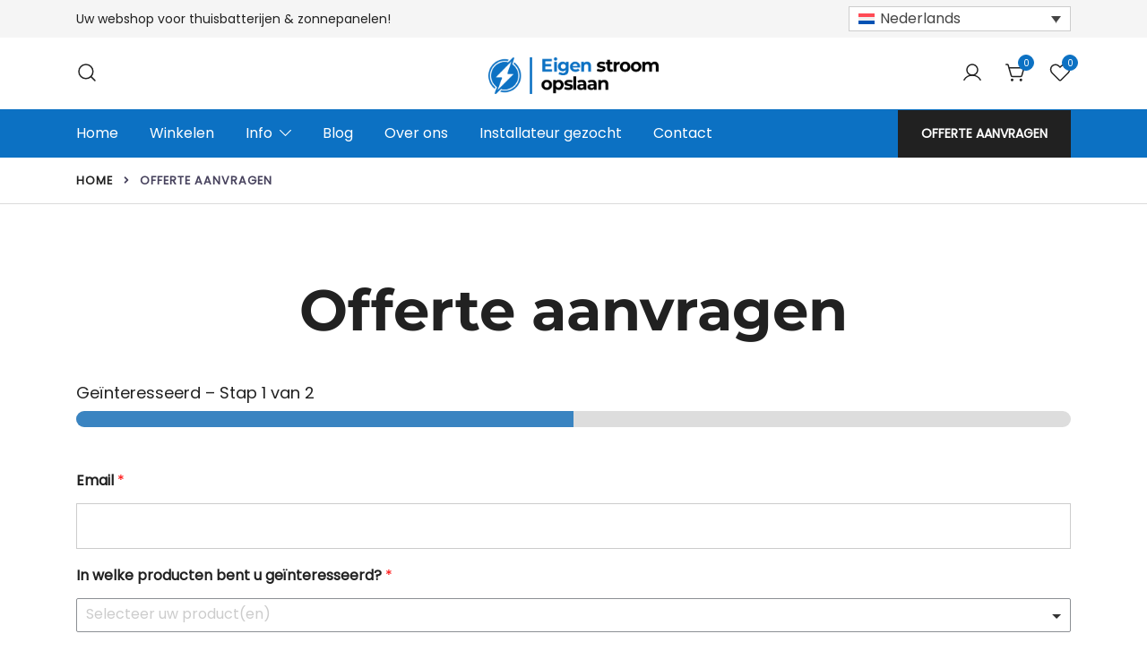

--- FILE ---
content_type: text/html; charset=UTF-8
request_url: https://eigenstroomopslaan.nl/offerte-aanvragen/?wpf1451_24=2978%2F
body_size: 26719
content:
<!doctype html><html lang="nl-NL" prefix="og: https://ogp.me/ns#"><head><meta charset="UTF-8"><meta name="viewport" content="width=device-width, initial-scale=1"><link rel="profile" href="https://gmpg.org/xfn/11"><link rel="alternate" hreflang="nl" href="https://eigenstroomopslaan.nl/offerte-aanvragen/" /><link rel="alternate" hreflang="en" href="https://storeyourownpower.com/request-a-quote/" /><link rel="alternate" hreflang="de" href="https://selbststromspeichern.de/ein-angebot-anfordern/" /><link rel="alternate" hreflang="x-default" href="https://storeyourownpower.com/request-a-quote/" /><title>Offerte aanvragen - Eigen stroom opslaan</title><meta name="robots" content="follow, index, max-snippet:-1, max-video-preview:-1, max-image-preview:large"/><link rel="canonical" href="https://eigenstroomopslaan.nl/offerte-aanvragen/" /><meta property="og:locale" content="nl_NL" /><meta property="og:type" content="article" /><meta property="og:title" content="Offerte aanvragen - Eigen stroom opslaan" /><meta property="og:url" content="https://eigenstroomopslaan.nl/offerte-aanvragen/" /><meta property="og:site_name" content="Store your own power" /><meta property="og:updated_time" content="2023-04-25T17:08:30+00:00" /><meta property="article:published_time" content="2022-11-10T20:58:17+00:00" /><meta property="article:modified_time" content="2023-04-25T17:08:30+00:00" /><meta name="twitter:card" content="summary_large_image" /><meta name="twitter:title" content="Offerte aanvragen - Eigen stroom opslaan" /><meta name="twitter:label1" content="Tijd om te lezen" /><meta name="twitter:data1" content="Minder dan een minuut" /> <script type="application/ld+json" class="rank-math-schema-pro">{"@context":"https://schema.org","@graph":[{"@type":"Place","@id":"https://eigenstroomopslaan.nl/#place","geo":{"@type":"GeoCoordinates","latitude":"51.883890","longitude":" 5.572720"},"hasMap":"https://www.google.com/maps/search/?api=1&amp;query=51.883890, 5.572720","address":{"@type":"PostalAddress","streetAddress":"Heemstraweg 123","postalCode":"6651KH","addressCountry":"The Netherlands"}},{"@type":"Organization","@id":"https://eigenstroomopslaan.nl/#organization","name":"Store your own power","url":"https://storeyourownpower.com","email":"info@storeyourownpower.com","address":{"@type":"PostalAddress","streetAddress":"Heemstraweg 123","postalCode":"6651KH","addressCountry":"The Netherlands"},"logo":{"@type":"ImageObject","@id":"https://eigenstroomopslaan.nl/#logo","url":"https://storeyourownpower.com/wp-content/uploads/2022/11/store-your-own-power-logo.png","contentUrl":"https://storeyourownpower.com/wp-content/uploads/2022/11/store-your-own-power-logo.png","caption":"Store your own power","inLanguage":"nl-NL","width":"1600","height":"390"},"contactPoint":[{"@type":"ContactPoint","telephone":"085-0711875","contactType":"customer support"}],"location":{"@id":"https://eigenstroomopslaan.nl/#place"}},{"@type":"WebSite","@id":"https://eigenstroomopslaan.nl/#website","url":"https://eigenstroomopslaan.nl","name":"Store your own power","alternateName":"Storeyourownpower","publisher":{"@id":"https://eigenstroomopslaan.nl/#organization"},"inLanguage":"nl-NL"},{"@type":"WebPage","@id":"https://eigenstroomopslaan.nl/offerte-aanvragen/#webpage","url":"https://eigenstroomopslaan.nl/offerte-aanvragen/","name":"Offerte aanvragen - Eigen stroom opslaan","datePublished":"2022-11-10T20:58:17+00:00","dateModified":"2023-04-25T17:08:30+00:00","isPartOf":{"@id":"https://eigenstroomopslaan.nl/#website"},"inLanguage":"nl-NL"},{"@type":"Person","@id":"https://eigenstroomopslaan.nl/offerte-aanvragen/#author","name":"job-Ekw92kfWskqP","image":{"@type":"ImageObject","@id":"https://secure.gravatar.com/avatar/c9082c9bea167b255760123408fd74c9?s=96&amp;d=mm&amp;r=g","url":"https://secure.gravatar.com/avatar/c9082c9bea167b255760123408fd74c9?s=96&amp;d=mm&amp;r=g","caption":"job-Ekw92kfWskqP","inLanguage":"nl-NL"},"sameAs":["https://storeyourownpower.com"],"worksFor":{"@id":"https://eigenstroomopslaan.nl/#organization"}},{"@type":"Article","headline":"Offerte aanvragen - Eigen stroom opslaan","keywords":"offerte,aanvraag,offerteaanvraag,formulier,winkel","datePublished":"2022-11-10T20:58:17+00:00","dateModified":"2023-04-25T17:08:30+00:00","author":{"@id":"https://eigenstroomopslaan.nl/offerte-aanvragen/#author","name":"job-Ekw92kfWskqP"},"publisher":{"@id":"https://eigenstroomopslaan.nl/#organization"},"name":"Offerte aanvragen - Eigen stroom opslaan","@id":"https://eigenstroomopslaan.nl/offerte-aanvragen/#richSnippet","isPartOf":{"@id":"https://eigenstroomopslaan.nl/offerte-aanvragen/#webpage"},"inLanguage":"nl-NL","mainEntityOfPage":{"@id":"https://eigenstroomopslaan.nl/offerte-aanvragen/#webpage"}}]}</script> <link rel='dns-prefetch' href='//storeyourownpower.com' /><link rel="alternate" type="application/rss+xml" title="Eigen stroom opslaan &raquo; feed" href="https://eigenstroomopslaan.nl/feed/" /><link rel="alternate" type="application/rss+xml" title="Eigen stroom opslaan &raquo; reactiesfeed" href="https://eigenstroomopslaan.nl/comments/feed/" /><link rel="preload" as="image" href="https://eigenstroomopslaan.nl/wp-content/plugins/sitepress-multilingual-cms/res/flags/nl.svg"><link rel="preload" as="image" href="https://eigenstroomopslaan.nl/wp-content/plugins/sitepress-multilingual-cms/res/flags/en.svg"><link rel="preload" as="image" href="https://eigenstroomopslaan.nl/wp-content/plugins/sitepress-multilingual-cms/res/flags/de.svg"><link rel="preload" as="image" href="https://eigenstroomopslaan.nl/wp-content/uploads/2022/11/eigen-stroom-opslaan-logo-1.png"><link rel="preload" as="image" href="https://eigenstroomopslaan.nl/wp-content/uploads/2022/11/eigen-stroom-opslaan-logo-1.png"><link rel="preload" as="image" href="https://eigenstroomopslaan.nl/wp-content/plugins/sitepress-multilingual-cms/res/flags/nl.svg"><link rel="preload" as="image" href="https://eigenstroomopslaan.nl/wp-content/plugins/sitepress-multilingual-cms/res/flags/en.svg"><link rel="preload" as="image" href="https://eigenstroomopslaan.nl/wp-content/plugins/sitepress-multilingual-cms/res/flags/de.svg"><link rel="preload" as="image" href="https://eigenstroomopslaan.nl/wp-content/plugins/sitepress-multilingual-cms/res/flags/nl.svg"><link rel="preload" as="image" href="https://eigenstroomopslaan.nl/wp-content/plugins/sitepress-multilingual-cms/res/flags/en.svg"><link rel="preload" as="image" href="https://eigenstroomopslaan.nl/wp-content/plugins/sitepress-multilingual-cms/res/flags/de.svg"><link rel='stylesheet' id='botiga-woocommerce-style-css' href='https://eigenstroomopslaan.nl/wp-content/themes/botiga/assets/css/woocommerce.min.css?ver=2.2.4' media='all' /><style id='botiga-woocommerce-style-inline-css'>@font-face {
			font-family: "star";
			src: url("https://eigenstroomopslaan.nl/wp-content/plugins/woocommerce/assets/fonts/star.eot");
			src: url("https://eigenstroomopslaan.nl/wp-content/plugins/woocommerce/assets/fonts/star.eot?#iefix") format("embedded-opentype"),
				url("https://eigenstroomopslaan.nl/wp-content/plugins/woocommerce/assets/fonts/star.woff") format("woff"),
				url("https://eigenstroomopslaan.nl/wp-content/plugins/woocommerce/assets/fonts/star.ttf") format("truetype"),
				url("https://eigenstroomopslaan.nl/wp-content/plugins/woocommerce/assets/fonts/star.svg#star") format("svg");
			font-weight: normal;
			font-style: normal;
		}
		@font-face {
			font-family: "WooCommerce";
			src: url("https://eigenstroomopslaan.nl/wp-content/plugins/woocommerce/assets/fonts/WooCommerce.eot");
			src: url("https://eigenstroomopslaan.nl/wp-content/plugins/woocommerce/assets/fonts/WooCommerce.eot?#iefix") format("embedded-opentype"),
				url("https://eigenstroomopslaan.nl/wp-content/plugins/woocommerce/assets/fonts/WooCommerce.woff") format("woff"),
				url("https://eigenstroomopslaan.nl/wp-content/plugins/woocommerce/assets/fonts/WooCommerce.ttf") format("truetype"),
				url("https://eigenstroomopslaan.nl/wp-content/plugins/woocommerce/assets/fonts/WooCommerce.svg#WooCommerce") format("svg");
			font-weight: normal;
			font-style: normal;
		}</style><link rel='stylesheet' id='wp-block-library-css' href='https://eigenstroomopslaan.nl/wp-includes/css/dist/block-library/style.min.css?ver=6.5.7' media='all' /><style id='rank-math-toc-block-style-inline-css'>.wp-block-rank-math-toc-block nav ol{counter-reset:item}.wp-block-rank-math-toc-block nav ol li{display:block}.wp-block-rank-math-toc-block nav ol li:before{content:counters(item, ".") ". ";counter-increment:item}</style><style id='global-styles-inline-css'>body{--wp--preset--color--black: #000000;--wp--preset--color--cyan-bluish-gray: #abb8c3;--wp--preset--color--white: #ffffff;--wp--preset--color--pale-pink: #f78da7;--wp--preset--color--vivid-red: #cf2e2e;--wp--preset--color--luminous-vivid-orange: #ff6900;--wp--preset--color--luminous-vivid-amber: #fcb900;--wp--preset--color--light-green-cyan: #7bdcb5;--wp--preset--color--vivid-green-cyan: #00d084;--wp--preset--color--pale-cyan-blue: #8ed1fc;--wp--preset--color--vivid-cyan-blue: #0693e3;--wp--preset--color--vivid-purple: #9b51e0;--wp--preset--color--color-0: #212121;--wp--preset--color--color-1: #0c71c3;--wp--preset--color--color-2: #212121;--wp--preset--color--color-3: #212121;--wp--preset--color--color-4: #212121;--wp--preset--color--color-5: #212121;--wp--preset--color--color-6: #212121;--wp--preset--color--color-7: #212121;--wp--preset--gradient--vivid-cyan-blue-to-vivid-purple: linear-gradient(135deg,rgba(6,147,227,1) 0%,rgb(155,81,224) 100%);--wp--preset--gradient--light-green-cyan-to-vivid-green-cyan: linear-gradient(135deg,rgb(122,220,180) 0%,rgb(0,208,130) 100%);--wp--preset--gradient--luminous-vivid-amber-to-luminous-vivid-orange: linear-gradient(135deg,rgba(252,185,0,1) 0%,rgba(255,105,0,1) 100%);--wp--preset--gradient--luminous-vivid-orange-to-vivid-red: linear-gradient(135deg,rgba(255,105,0,1) 0%,rgb(207,46,46) 100%);--wp--preset--gradient--very-light-gray-to-cyan-bluish-gray: linear-gradient(135deg,rgb(238,238,238) 0%,rgb(169,184,195) 100%);--wp--preset--gradient--cool-to-warm-spectrum: linear-gradient(135deg,rgb(74,234,220) 0%,rgb(151,120,209) 20%,rgb(207,42,186) 40%,rgb(238,44,130) 60%,rgb(251,105,98) 80%,rgb(254,248,76) 100%);--wp--preset--gradient--blush-light-purple: linear-gradient(135deg,rgb(255,206,236) 0%,rgb(152,150,240) 100%);--wp--preset--gradient--blush-bordeaux: linear-gradient(135deg,rgb(254,205,165) 0%,rgb(254,45,45) 50%,rgb(107,0,62) 100%);--wp--preset--gradient--luminous-dusk: linear-gradient(135deg,rgb(255,203,112) 0%,rgb(199,81,192) 50%,rgb(65,88,208) 100%);--wp--preset--gradient--pale-ocean: linear-gradient(135deg,rgb(255,245,203) 0%,rgb(182,227,212) 50%,rgb(51,167,181) 100%);--wp--preset--gradient--electric-grass: linear-gradient(135deg,rgb(202,248,128) 0%,rgb(113,206,126) 100%);--wp--preset--gradient--midnight: linear-gradient(135deg,rgb(2,3,129) 0%,rgb(40,116,252) 100%);--wp--preset--font-size--small: 14px;--wp--preset--font-size--medium: 20px;--wp--preset--font-size--large: 18px;--wp--preset--font-size--x-large: 42px;--wp--preset--font-size--normal: 16px;--wp--preset--font-size--larger: 24px;--wp--preset--font-size--extra-large: 32px;--wp--preset--font-size--huge: 48px;--wp--preset--font-size--gigantic: 64px;--wp--preset--spacing--20: 0.44rem;--wp--preset--spacing--30: 0.67rem;--wp--preset--spacing--40: 1rem;--wp--preset--spacing--50: 1.5rem;--wp--preset--spacing--60: 2.25rem;--wp--preset--spacing--70: 3.38rem;--wp--preset--spacing--80: 5.06rem;--wp--preset--shadow--natural: 6px 6px 9px rgba(0, 0, 0, 0.2);--wp--preset--shadow--deep: 12px 12px 50px rgba(0, 0, 0, 0.4);--wp--preset--shadow--sharp: 6px 6px 0px rgba(0, 0, 0, 0.2);--wp--preset--shadow--outlined: 6px 6px 0px -3px rgba(255, 255, 255, 1), 6px 6px rgba(0, 0, 0, 1);--wp--preset--shadow--crisp: 6px 6px 0px rgba(0, 0, 0, 1);}body { margin: 0; }.wp-site-blocks > .alignleft { float: left; margin-right: 2em; }.wp-site-blocks > .alignright { float: right; margin-left: 2em; }.wp-site-blocks > .aligncenter { justify-content: center; margin-left: auto; margin-right: auto; }:where(.is-layout-flex){gap: 0.5em;}:where(.is-layout-grid){gap: 0.5em;}body .is-layout-flow > .alignleft{float: left;margin-inline-start: 0;margin-inline-end: 2em;}body .is-layout-flow > .alignright{float: right;margin-inline-start: 2em;margin-inline-end: 0;}body .is-layout-flow > .aligncenter{margin-left: auto !important;margin-right: auto !important;}body .is-layout-constrained > .alignleft{float: left;margin-inline-start: 0;margin-inline-end: 2em;}body .is-layout-constrained > .alignright{float: right;margin-inline-start: 2em;margin-inline-end: 0;}body .is-layout-constrained > .aligncenter{margin-left: auto !important;margin-right: auto !important;}body .is-layout-constrained > :where(:not(.alignleft):not(.alignright):not(.alignfull)){margin-left: auto !important;margin-right: auto !important;}body .is-layout-flex{display: flex;}body .is-layout-flex{flex-wrap: wrap;align-items: center;}body .is-layout-flex > *{margin: 0;}body .is-layout-grid{display: grid;}body .is-layout-grid > *{margin: 0;}body{padding-top: 0px;padding-right: 0px;padding-bottom: 0px;padding-left: 0px;}a:where(:not(.wp-element-button)){text-decoration: underline;}.wp-element-button, .wp-block-button__link{background-color: #32373c;border-width: 0;color: #fff;font-family: inherit;font-size: inherit;line-height: inherit;padding: calc(0.667em + 2px) calc(1.333em + 2px);text-decoration: none;}.has-black-color{color: var(--wp--preset--color--black) !important;}.has-cyan-bluish-gray-color{color: var(--wp--preset--color--cyan-bluish-gray) !important;}.has-white-color{color: var(--wp--preset--color--white) !important;}.has-pale-pink-color{color: var(--wp--preset--color--pale-pink) !important;}.has-vivid-red-color{color: var(--wp--preset--color--vivid-red) !important;}.has-luminous-vivid-orange-color{color: var(--wp--preset--color--luminous-vivid-orange) !important;}.has-luminous-vivid-amber-color{color: var(--wp--preset--color--luminous-vivid-amber) !important;}.has-light-green-cyan-color{color: var(--wp--preset--color--light-green-cyan) !important;}.has-vivid-green-cyan-color{color: var(--wp--preset--color--vivid-green-cyan) !important;}.has-pale-cyan-blue-color{color: var(--wp--preset--color--pale-cyan-blue) !important;}.has-vivid-cyan-blue-color{color: var(--wp--preset--color--vivid-cyan-blue) !important;}.has-vivid-purple-color{color: var(--wp--preset--color--vivid-purple) !important;}.has-color-0-color{color: var(--wp--preset--color--color-0) !important;}.has-color-1-color{color: var(--wp--preset--color--color-1) !important;}.has-color-2-color{color: var(--wp--preset--color--color-2) !important;}.has-color-3-color{color: var(--wp--preset--color--color-3) !important;}.has-color-4-color{color: var(--wp--preset--color--color-4) !important;}.has-color-5-color{color: var(--wp--preset--color--color-5) !important;}.has-color-6-color{color: var(--wp--preset--color--color-6) !important;}.has-color-7-color{color: var(--wp--preset--color--color-7) !important;}.has-black-background-color{background-color: var(--wp--preset--color--black) !important;}.has-cyan-bluish-gray-background-color{background-color: var(--wp--preset--color--cyan-bluish-gray) !important;}.has-white-background-color{background-color: var(--wp--preset--color--white) !important;}.has-pale-pink-background-color{background-color: var(--wp--preset--color--pale-pink) !important;}.has-vivid-red-background-color{background-color: var(--wp--preset--color--vivid-red) !important;}.has-luminous-vivid-orange-background-color{background-color: var(--wp--preset--color--luminous-vivid-orange) !important;}.has-luminous-vivid-amber-background-color{background-color: var(--wp--preset--color--luminous-vivid-amber) !important;}.has-light-green-cyan-background-color{background-color: var(--wp--preset--color--light-green-cyan) !important;}.has-vivid-green-cyan-background-color{background-color: var(--wp--preset--color--vivid-green-cyan) !important;}.has-pale-cyan-blue-background-color{background-color: var(--wp--preset--color--pale-cyan-blue) !important;}.has-vivid-cyan-blue-background-color{background-color: var(--wp--preset--color--vivid-cyan-blue) !important;}.has-vivid-purple-background-color{background-color: var(--wp--preset--color--vivid-purple) !important;}.has-color-0-background-color{background-color: var(--wp--preset--color--color-0) !important;}.has-color-1-background-color{background-color: var(--wp--preset--color--color-1) !important;}.has-color-2-background-color{background-color: var(--wp--preset--color--color-2) !important;}.has-color-3-background-color{background-color: var(--wp--preset--color--color-3) !important;}.has-color-4-background-color{background-color: var(--wp--preset--color--color-4) !important;}.has-color-5-background-color{background-color: var(--wp--preset--color--color-5) !important;}.has-color-6-background-color{background-color: var(--wp--preset--color--color-6) !important;}.has-color-7-background-color{background-color: var(--wp--preset--color--color-7) !important;}.has-black-border-color{border-color: var(--wp--preset--color--black) !important;}.has-cyan-bluish-gray-border-color{border-color: var(--wp--preset--color--cyan-bluish-gray) !important;}.has-white-border-color{border-color: var(--wp--preset--color--white) !important;}.has-pale-pink-border-color{border-color: var(--wp--preset--color--pale-pink) !important;}.has-vivid-red-border-color{border-color: var(--wp--preset--color--vivid-red) !important;}.has-luminous-vivid-orange-border-color{border-color: var(--wp--preset--color--luminous-vivid-orange) !important;}.has-luminous-vivid-amber-border-color{border-color: var(--wp--preset--color--luminous-vivid-amber) !important;}.has-light-green-cyan-border-color{border-color: var(--wp--preset--color--light-green-cyan) !important;}.has-vivid-green-cyan-border-color{border-color: var(--wp--preset--color--vivid-green-cyan) !important;}.has-pale-cyan-blue-border-color{border-color: var(--wp--preset--color--pale-cyan-blue) !important;}.has-vivid-cyan-blue-border-color{border-color: var(--wp--preset--color--vivid-cyan-blue) !important;}.has-vivid-purple-border-color{border-color: var(--wp--preset--color--vivid-purple) !important;}.has-color-0-border-color{border-color: var(--wp--preset--color--color-0) !important;}.has-color-1-border-color{border-color: var(--wp--preset--color--color-1) !important;}.has-color-2-border-color{border-color: var(--wp--preset--color--color-2) !important;}.has-color-3-border-color{border-color: var(--wp--preset--color--color-3) !important;}.has-color-4-border-color{border-color: var(--wp--preset--color--color-4) !important;}.has-color-5-border-color{border-color: var(--wp--preset--color--color-5) !important;}.has-color-6-border-color{border-color: var(--wp--preset--color--color-6) !important;}.has-color-7-border-color{border-color: var(--wp--preset--color--color-7) !important;}.has-vivid-cyan-blue-to-vivid-purple-gradient-background{background: var(--wp--preset--gradient--vivid-cyan-blue-to-vivid-purple) !important;}.has-light-green-cyan-to-vivid-green-cyan-gradient-background{background: var(--wp--preset--gradient--light-green-cyan-to-vivid-green-cyan) !important;}.has-luminous-vivid-amber-to-luminous-vivid-orange-gradient-background{background: var(--wp--preset--gradient--luminous-vivid-amber-to-luminous-vivid-orange) !important;}.has-luminous-vivid-orange-to-vivid-red-gradient-background{background: var(--wp--preset--gradient--luminous-vivid-orange-to-vivid-red) !important;}.has-very-light-gray-to-cyan-bluish-gray-gradient-background{background: var(--wp--preset--gradient--very-light-gray-to-cyan-bluish-gray) !important;}.has-cool-to-warm-spectrum-gradient-background{background: var(--wp--preset--gradient--cool-to-warm-spectrum) !important;}.has-blush-light-purple-gradient-background{background: var(--wp--preset--gradient--blush-light-purple) !important;}.has-blush-bordeaux-gradient-background{background: var(--wp--preset--gradient--blush-bordeaux) !important;}.has-luminous-dusk-gradient-background{background: var(--wp--preset--gradient--luminous-dusk) !important;}.has-pale-ocean-gradient-background{background: var(--wp--preset--gradient--pale-ocean) !important;}.has-electric-grass-gradient-background{background: var(--wp--preset--gradient--electric-grass) !important;}.has-midnight-gradient-background{background: var(--wp--preset--gradient--midnight) !important;}.has-small-font-size{font-size: var(--wp--preset--font-size--small) !important;}.has-medium-font-size{font-size: var(--wp--preset--font-size--medium) !important;}.has-large-font-size{font-size: var(--wp--preset--font-size--large) !important;}.has-x-large-font-size{font-size: var(--wp--preset--font-size--x-large) !important;}.has-normal-font-size{font-size: var(--wp--preset--font-size--normal) !important;}.has-larger-font-size{font-size: var(--wp--preset--font-size--larger) !important;}.has-extra-large-font-size{font-size: var(--wp--preset--font-size--extra-large) !important;}.has-huge-font-size{font-size: var(--wp--preset--font-size--huge) !important;}.has-gigantic-font-size{font-size: var(--wp--preset--font-size--gigantic) !important;}
.wp-block-navigation a:where(:not(.wp-element-button)){color: inherit;}
:where(.wp-block-post-template.is-layout-flex){gap: 1.25em;}:where(.wp-block-post-template.is-layout-grid){gap: 1.25em;}
:where(.wp-block-columns.is-layout-flex){gap: 2em;}:where(.wp-block-columns.is-layout-grid){gap: 2em;}
.wp-block-pullquote{font-size: 1.5em;line-height: 1.6;}</style><link rel='stylesheet' id='wpml-blocks-css' href='https://eigenstroomopslaan.nl/wp-content/plugins/sitepress-multilingual-cms/dist/css/blocks/styles.css?ver=4.6.11' media='all' /><style id='woocommerce-inline-inline-css'>.woocommerce form .form-row .required { visibility: visible; }</style><link rel='stylesheet' id='wpml-legacy-dropdown-0-css' href='https://eigenstroomopslaan.nl/wp-content/plugins/sitepress-multilingual-cms/templates/language-switchers/legacy-dropdown/style.min.css?ver=1' media='all' /><link rel='stylesheet' id='wpforms-classic-full-css' href='https://eigenstroomopslaan.nl/wp-content/plugins/wpforms/assets/css/frontend/classic/wpforms-full.min.css?ver=1.8.9.6' media='all' /><link rel='stylesheet' id='parent-style-css' href='https://eigenstroomopslaan.nl/wp-content/themes/botiga/style.css?ver=6.5.7' media='all' /><link rel='stylesheet' id='botiga-google-fonts-css' href='https://eigenstroomopslaan.nl/wp-content/fonts/25bf9c537a72005a1c0c8f84356c5651.css?ver=2.2.4' media='all' /><link rel='stylesheet' id='botiga-bhfb-css' href='https://eigenstroomopslaan.nl/wp-content/themes/botiga/assets/css/botiga-bhfb.min.css?ver=2.2.4' media='all' /><link rel='stylesheet' id='botiga-mega-menu-css' href='https://eigenstroomopslaan.nl/wp-content/plugins/botiga-pro/assets/css/botiga-mega-menu.min.css?ver=1.3.9' media='all' /><link rel='stylesheet' id='botiga-wishlist-css' href='https://eigenstroomopslaan.nl/wp-content/plugins/botiga-pro/assets/css/botiga-wishlist.css?ver=1.3.9' media='all' /><link rel='stylesheet' id='botiga-style-min-css' href='https://eigenstroomopslaan.nl/wp-content/themes/botiga/assets/css/styles.min.css?ver=2.2.4' media='all' /><link rel='stylesheet' id='botiga-custom-styles-css' href='https://eigenstroomopslaan.nl/wp-content/uploads/botiga/custom-styles.css?ver=1724411179' media='all' /><link rel='stylesheet' id='botiga-style-css' href='https://eigenstroomopslaan.nl/wp-content/themes/botiga-child/style.css?ver=2.2.4' media='all' /><link rel='stylesheet' id='select2-css' href='https://eigenstroomopslaan.nl/wp-content/plugins/woocommerce/assets/css/select2.css?ver=8.9.4' media='all' /><link rel='stylesheet' id='jquery-ui-css' href='https://eigenstroomopslaan.nl/wp-content/plugins/pwfwoofilter/assets/css/frontend/jquery-ui/jquery-ui.min.css?ver=1.12.1' media='all' /><link rel='stylesheet' id='pwf-woo-filter-css' href='https://eigenstroomopslaan.nl/wp-content/plugins/pwfwoofilter/assets/css/frontend/style.min.css?ver=1.9.4' media='all' /> <script id="wpml-cookie-js-extra" type="8e5e8a7a6de15d127600f25d-text/javascript">var wpml_cookies = {"wp-wpml_current_language":{"value":"nl","expires":1,"path":"\/"}};
var wpml_cookies = {"wp-wpml_current_language":{"value":"nl","expires":1,"path":"\/"}};</script> <script src="https://eigenstroomopslaan.nl/wp-content/plugins/sitepress-multilingual-cms/res/js/cookies/language-cookie.js?ver=4.6.11" id="wpml-cookie-js" defer data-wp-strategy="defer" type="8e5e8a7a6de15d127600f25d-text/javascript"></script> <script src="https://eigenstroomopslaan.nl/wp-includes/js/jquery/jquery.min.js?ver=3.7.1" id="jquery-core-js" type="8e5e8a7a6de15d127600f25d-text/javascript"></script> <script src="https://eigenstroomopslaan.nl/wp-includes/js/jquery/jquery-migrate.min.js?ver=3.4.1" id="jquery-migrate-js" type="8e5e8a7a6de15d127600f25d-text/javascript"></script> <script src="https://eigenstroomopslaan.nl/wp-content/plugins/woocommerce/assets/js/jquery-blockui/jquery.blockUI.min.js?ver=2.7.0-wc.8.9.4" id="jquery-blockui-js" defer data-wp-strategy="defer" type="8e5e8a7a6de15d127600f25d-text/javascript"></script> <script id="wc-add-to-cart-js-extra" type="8e5e8a7a6de15d127600f25d-text/javascript">var wc_add_to_cart_params = {"ajax_url":"\/wp-admin\/admin-ajax.php?lang=nl","wc_ajax_url":"\/?wc-ajax=%%endpoint%%&lang=nl","i18n_view_cart":"Bekijk winkelwagen","cart_url":"https:\/\/eigenstroomopslaan.nl\/winkelwagen\/","is_cart":"","cart_redirect_after_add":"no"};</script> <script src="https://eigenstroomopslaan.nl/wp-content/plugins/woocommerce/assets/js/frontend/add-to-cart.min.js?ver=8.9.4" id="wc-add-to-cart-js" defer data-wp-strategy="defer" type="8e5e8a7a6de15d127600f25d-text/javascript"></script> <script src="https://eigenstroomopslaan.nl/wp-content/plugins/woocommerce/assets/js/js-cookie/js.cookie.min.js?ver=2.1.4-wc.8.9.4" id="js-cookie-js" defer data-wp-strategy="defer" type="8e5e8a7a6de15d127600f25d-text/javascript"></script> <script id="woocommerce-js-extra" type="8e5e8a7a6de15d127600f25d-text/javascript">var woocommerce_params = {"ajax_url":"\/wp-admin\/admin-ajax.php?lang=nl","wc_ajax_url":"\/?wc-ajax=%%endpoint%%&lang=nl"};</script> <script src="https://eigenstroomopslaan.nl/wp-content/plugins/woocommerce/assets/js/frontend/woocommerce.min.js?ver=8.9.4" id="woocommerce-js" defer data-wp-strategy="defer" type="8e5e8a7a6de15d127600f25d-text/javascript"></script> <script src="https://eigenstroomopslaan.nl/wp-content/plugins/sitepress-multilingual-cms/templates/language-switchers/legacy-dropdown/script.min.js?ver=1" id="wpml-legacy-dropdown-0-js" type="8e5e8a7a6de15d127600f25d-text/javascript"></script> <script id="wpml-xdomain-data-js-extra" type="8e5e8a7a6de15d127600f25d-text/javascript">var wpml_xdomain_data = {"css_selector":"wpml-ls-item","ajax_url":"https:\/\/eigenstroomopslaan.nl\/wp-admin\/admin-ajax.php","current_lang":"nl","_nonce":"67e4ff6988"};</script> <script src="https://eigenstroomopslaan.nl/wp-content/plugins/sitepress-multilingual-cms/res/js/xdomain-data.js?ver=4.6.11" id="wpml-xdomain-data-js" defer data-wp-strategy="defer" type="8e5e8a7a6de15d127600f25d-text/javascript"></script> <link rel="https://api.w.org/" href="https://eigenstroomopslaan.nl/wp-json/" /><link rel="alternate" type="application/json" href="https://eigenstroomopslaan.nl/wp-json/wp/v2/pages/236" /><link rel="EditURI" type="application/rsd+xml" title="RSD" href="https://eigenstroomopslaan.nl/xmlrpc.php?rsd" /><meta name="generator" content="WordPress 6.5.7" /><link rel='shortlink' href='https://eigenstroomopslaan.nl/?p=236' /><link rel="alternate" type="application/json+oembed" href="https://eigenstroomopslaan.nl/wp-json/oembed/1.0/embed?url=https%3A%2F%2Feigenstroomopslaan.nl%2Fofferte-aanvragen%2F" /><link rel="alternate" type="text/xml+oembed" href="https://eigenstroomopslaan.nl/wp-json/oembed/1.0/embed?url=https%3A%2F%2Feigenstroomopslaan.nl%2Fofferte-aanvragen%2F&#038;format=xml" /><meta name="generator" content="WPML ver:4.6.11 stt:37,1,3;" /> <script type="8e5e8a7a6de15d127600f25d-text/javascript">document.documentElement.className = document.documentElement.className.replace('no-js', 'js');</script> <style>.no-js img.lazyload {
				display: none;
			}

			figure.wp-block-image img.lazyloading {
				min-width: 150px;
			}

						.lazyload {
				opacity: 0;
			}

			.lazyloading {
				border: 0 !important;
				opacity: 1;
				background: #F3F3F3 url('https://eigenstroomopslaan.nl/wp-content/plugins/wp-smush-pro/app/assets/images/smush-placeholder.png') no-repeat center !important;
				background-size: 16px auto !important;
				min-width: 16px;
			}

			.lazyload,
			.lazyloading {
				--smush-placeholder-width: 100px;
				--smush-placeholder-aspect-ratio: 1/1;
				width: var(--smush-placeholder-width) !important;
				aspect-ratio: var(--smush-placeholder-aspect-ratio) !important;
			}</style><noscript><style>.woocommerce-product-gallery{ opacity: 1 !important; }</style></noscript><style type="text/css">.site-title,
			.site-description {
				position: absolute;
				clip: rect(1px, 1px, 1px, 1px);
				}</style><link rel="icon" href="https://eigenstroomopslaan.nl/wp-content/uploads/2022/11/cropped-store-your-own-power-logo-icon-1-32x32.png" sizes="32x32" /><link rel="icon" href="https://eigenstroomopslaan.nl/wp-content/uploads/2022/11/cropped-store-your-own-power-logo-icon-1-192x192.png" sizes="192x192" /><link rel="apple-touch-icon" href="https://eigenstroomopslaan.nl/wp-content/uploads/2022/11/cropped-store-your-own-power-logo-icon-1-180x180.png" /><meta name="msapplication-TileImage" content="https://eigenstroomopslaan.nl/wp-content/uploads/2022/11/cropped-store-your-own-power-logo-icon-1-270x270.png" /></head><body class="page-template-default page page-id-236 wp-custom-logo wp-embed-responsive theme-botiga bp woocommerce-no-js header-header_layout_1 botiga-site-layout-default woocommerce-active shop-columns-tablet-3 shop-columns-mobile-1 has-bhfb-builder hide-reading-progress quantity-button-style3 quantity-button-style-abs-pos quantity-button-style-arrows botiga-multistep-checkout" itemscope="itemscope" itemtype="https://schema.org/WebPage"><div id="page" class="site"><a class="skip-link screen-reader-text" href="#primary">Ga naar de inhoud</a><header class="bhfb bhfb-header bhfb-desktop" itemscope="itemscope" itemtype="https://schema.org/WPHeader"><div class="bhfb-rows"><div class="bhfb-row-wrapper bhfb-above_header_row" style=""><div class="container"><div class="bhfb-row bhfb-cols-2 bhfb-cols-layout-bigleft-desktop bhfb-cols-layout-bigleft-tablet"><div class="bhfb-column bhfb-column-1"><div class="bhfb-builder-item bhfb-component-html" data-component-id="html"><div class="header-html">
<span style="font-size:14px">Uw webshop voor thuisbatterijen &amp; zonnepanelen!</span></div></div></div><div class="bhfb-column bhfb-column-2"><div class="bhfb-builder-item bhfb-component-wpml_switcher" data-component-id="wpml_switcher"><div
class="wpml-ls-statics-shortcode_actions wpml-ls wpml-ls-legacy-dropdown js-wpml-ls-legacy-dropdown"><ul><li tabindex="0" class="wpml-ls-slot-shortcode_actions wpml-ls-item wpml-ls-item-nl wpml-ls-current-language wpml-ls-first-item wpml-ls-item-legacy-dropdown">
<a href="#" class="js-wpml-ls-item-toggle wpml-ls-item-toggle">
<img
class="wpml-ls-flag" src="https://eigenstroomopslaan.nl/wp-content/plugins/sitepress-multilingual-cms/res/flags/nl.svg" alt="" loading="lazy" fetchpriority="high" decoding="sync"/><span class="wpml-ls-native">Nederlands</span></a><ul class="wpml-ls-sub-menu"><li class="wpml-ls-slot-shortcode_actions wpml-ls-item wpml-ls-item-en">
<a href="https://storeyourownpower.com/request-a-quote/" class="wpml-ls-link">
<img
class="wpml-ls-flag" src="https://eigenstroomopslaan.nl/wp-content/plugins/sitepress-multilingual-cms/res/flags/en.svg" alt="" loading="lazy" fetchpriority="high" decoding="sync"/><span class="wpml-ls-native" lang="en">English</span></a></li><li class="wpml-ls-slot-shortcode_actions wpml-ls-item wpml-ls-item-de wpml-ls-last-item">
<a href="https://selbststromspeichern.de/ein-angebot-anfordern/" class="wpml-ls-link">
<img
class="wpml-ls-flag" src="https://eigenstroomopslaan.nl/wp-content/plugins/sitepress-multilingual-cms/res/flags/de.svg" alt="" loading="lazy" fetchpriority="high" decoding="sync"/><span class="wpml-ls-native" lang="de">Deutsch</span></a></li></ul></li></ul></div></div></div></div></div></div><div class="bhfb-row-wrapper bhfb-main_header_row" style=""><div class="container"><div class="bhfb-row bhfb-cols-3 bhfb-cols-layout-equal-desktop bhfb-cols-layout-fluid-tablet"><div class="bhfb-column bhfb-column-1"><div class="bhfb-builder-item bhfb-component-search" data-component-id="search"><a href="#" class="header-search" title="Zoek naar een product"><i class="ws-svg-icon icon-search active"><svg width="24" height="24" fill="none" xmlns="http://www.w3.org/2000/svg"><path fill-rule="evenodd" d="M10.875 3.75a7.125 7.125 0 100 14.25 7.125 7.125 0 000-14.25zM2.25 10.875a8.625 8.625 0 1117.25 0 8.625 8.625 0 01-17.25 0z" /><path fill-rule="evenodd" d="M15.913 15.914a.75.75 0 011.06 0l4.557 4.556a.75.75 0 01-1.06 1.06l-4.557-4.556a.75.75 0 010-1.06z" /></svg></i><i class="ws-svg-icon icon-cancel"><svg width="16" height="16" fill="none" viewBox="0 0 16 16" xmlns="http://www.w3.org/2000/svg"><path d="M2.219.781L.78 2.22 9.562 11l-8.78 8.781 1.437 1.438L11 12.437l8.781 8.782 1.438-1.438L12.437 11l8.782-8.781L19.78.78 11 9.562 2.219.783z" /></svg></i></a></div></div><div class="bhfb-column bhfb-column-2"><div class="bhfb-builder-item bhfb-component-logo" data-component-id="logo"><div class="site-branding" itemscope="itemscope" itemtype="https://schema.org/Brand">
<a href="https://eigenstroomopslaan.nl/" class="custom-logo-link" rel="home"><img width="2048" height="437" src="https://eigenstroomopslaan.nl/wp-content/uploads/2022/11/eigen-stroom-opslaan-logo-1.png" class="custom-logo" alt="Eigen stroom opslaan" decoding="sync" fetchpriority="high" srcset="https://eigenstroomopslaan.nl/wp-content/uploads/2022/11/eigen-stroom-opslaan-logo-1.png 2048w, https://eigenstroomopslaan.nl/wp-content/uploads/2022/11/eigen-stroom-opslaan-logo-1-300x64.png 300w, https://eigenstroomopslaan.nl/wp-content/uploads/2022/11/eigen-stroom-opslaan-logo-1-1024x219.png 1024w, https://eigenstroomopslaan.nl/wp-content/uploads/2022/11/eigen-stroom-opslaan-logo-1-768x164.png 768w, https://eigenstroomopslaan.nl/wp-content/uploads/2022/11/eigen-stroom-opslaan-logo-1-1536x328.png 1536w, https://eigenstroomopslaan.nl/wp-content/uploads/2022/11/eigen-stroom-opslaan-logo-1-1140x243.png 1140w, https://eigenstroomopslaan.nl/wp-content/uploads/2022/11/eigen-stroom-opslaan-logo-1-920x196.png 920w, https://eigenstroomopslaan.nl/wp-content/uploads/2022/11/eigen-stroom-opslaan-logo-1-575x123.png 575w, https://eigenstroomopslaan.nl/wp-content/uploads/2022/11/eigen-stroom-opslaan-logo-1-380x81.png 380w, https://eigenstroomopslaan.nl/wp-content/uploads/2022/11/eigen-stroom-opslaan-logo-1-800x171.png 800w" sizes="(max-width: 2048px) 100vw, 2048px" itemprop="image"/></a><p class="site-title"><a href="https://eigenstroomopslaan.nl/" rel="home">Eigen stroom opslaan</a></p><p class="site-description">Uw webshop voor thuisbatterijen &#038; zonnepanelen!</p></div></div></div><div class="bhfb-column bhfb-column-3"><div class="bhfb-builder-item bhfb-component-woo_icons" data-component-id="woo_icons">
<a class="header-item wc-account-link" href="https://eigenstroomopslaan.nl/mijn-account/" title="Je account"><i class="ws-svg-icon"><svg width="24" height="24" fill="none" xmlns="http://www.w3.org/2000/svg"><path fill-rule="evenodd" d="M12 3.75a5.25 5.25 0 100 10.5 5.25 5.25 0 000-10.5zM5.25 9a6.75 6.75 0 1113.5 0 6.75 6.75 0 01-13.5 0z" /><path fill-rule="evenodd" d="M12 15.75a9.754 9.754 0 00-8.445 4.874.75.75 0 11-1.3-.75 11.254 11.254 0 0119.49 0 .75.75 0 01-1.3.75A9.754 9.754 0 0012 15.75z" /></svg></i></a><div id="site-header-cart" class="site-header-cart header-item mini-cart-has-no-scroll"><div class="">
<a class="cart-contents" href="https://eigenstroomopslaan.nl/winkelwagen/" title="Bekijk mijn winkelwagen"><span class="cart-count"><i class="ws-svg-icon"><svg width="24" height="24" viewBox="0 0 24 24" fill="none" xmlns="http://www.w3.org/2000/svg"><path d="M7.5 21.75a1.5 1.5 0 100-3 1.5 1.5 0 000 3zM17.25 21.75a1.5 1.5 0 100-3 1.5 1.5 0 000 3z" /><path fill-rule="evenodd" d="M0 3a.75.75 0 01.75-.75h1.577A1.5 1.5 0 013.77 3.338L4.53 6h16.256a.75.75 0 01.72.956l-2.474 8.662a2.25 2.25 0 01-2.163 1.632H7.88a2.25 2.25 0 01-2.163-1.632l-2.47-8.645a.738.738 0 01-.01-.033l-.91-3.19H.75A.75.75 0 010 3zm4.959 4.5l2.201 7.706a.75.75 0 00.721.544h8.988a.75.75 0 00.72-.544L19.792 7.5H4.96z" /></svg></i><span class="count-number">0</span></span></a></div><div class="widget woocommerce widget_shopping_cart"><div class="widgettitle">Je winkelwagen</div><div class="widget_shopping_cart_content"></div></div></div><a class="header-item header-wishlist-icon" href="https://eigenstroomopslaan.nl/mijn-wensenlijst/" title="Je verlanglijst">
<span class="count-number">0</span>
<i class="ws-svg-icon"><svg width="24" height="24" xmlns="http://www.w3.org/2000/svg" viewBox="0 0 32 32"><path d="M16,28.72a3,3,0,0,1-2.13-.88L3.57,17.54a8.72,8.72,0,0,1-2.52-6.25,8.06,8.06,0,0,1,8.14-8A8.06,8.06,0,0,1,15,5.68l1,1,.82-.82h0a8.39,8.39,0,0,1,11-.89,8.25,8.25,0,0,1,.81,12.36L18.13,27.84A3,3,0,0,1,16,28.72ZM9.15,5.28A6.12,6.12,0,0,0,4.89,7a6,6,0,0,0-1.84,4.33A6.72,6.72,0,0,0,5,16.13l10.3,10.3a1,1,0,0,0,1.42,0L27.23,15.91A6.25,6.25,0,0,0,29,11.11a6.18,6.18,0,0,0-2.43-4.55,6.37,6.37,0,0,0-8.37.71L16.71,8.8a1,1,0,0,1-1.42,0l-1.7-1.7a6.28,6.28,0,0,0-4.4-1.82Z" /></svg></i>
</a></div></div></div></div></div><div class="bhfb-row-wrapper bhfb-below_header_row" style=""><div class="container"><div class="bhfb-row bhfb-cols-2 bhfb-cols-layout-bigleft-desktop bhfb-cols-layout-equal-tablet"><div class="bhfb-column bhfb-column-1"><div class="bhfb-builder-item bhfb-component-menu" data-component-id="menu"><nav id="site-navigation" class="botiga-dropdown main-navigation with-hover-delay" itemscope="itemscope" itemtype="https://schema.org/SiteNavigationElement"><div class="menu-main_menu-dutch-container"><ul id="primary-menu" class="botiga-dropdown-ul menu"><li id="menu-item-36" class="menu-item menu-item-type-post_type menu-item-object-page menu-item-home menu-item-36 botiga-dropdown-li"><a href="https://eigenstroomopslaan.nl/" class="botiga-dropdown-link botiga-mega-menu-link">Home</a></li><li id="menu-item-76" class="menu-item menu-item-type-post_type menu-item-object-page menu-item-76 botiga-dropdown-li"><a href="https://eigenstroomopslaan.nl/winkel/" class="botiga-dropdown-link botiga-mega-menu-link">Winkelen</a></li><li id="menu-item-13839" class="menu-item menu-item-type-custom menu-item-object-custom menu-item-has-children menu-item-13839 botiga-dropdown-li"><a href="#" class="botiga-dropdown-link botiga-mega-menu-link">Info</a><span tabindex=0 class="dropdown-symbol"><i class="ws-svg-icon"><svg xmlns="http://www.w3.org/2000/svg" viewBox="0 0 512.011 512.011"><path d="M505.755 123.592c-8.341-8.341-21.824-8.341-30.165 0L256.005 343.176 36.421 123.592c-8.341-8.341-21.824-8.341-30.165 0s-8.341 21.824 0 30.165l234.667 234.667a21.275 21.275 0 0015.083 6.251 21.275 21.275 0 0015.083-6.251l234.667-234.667c8.34-8.341 8.34-21.824-.001-30.165z" /></svg></i></span><ul class="sub-menu botiga-dropdown-ul"><li id="menu-item-13821" class="menu-item menu-item-type-post_type menu-item-object-page menu-item-13821 botiga-dropdown-li"><a href="https://eigenstroomopslaan.nl/dynamic-power-contracts/" class="botiga-dropdown-link botiga-mega-menu-link">Dynamische stroomcontracten</a></li><li id="menu-item-13822" class="menu-item menu-item-type-post_type menu-item-object-page menu-item-13822 botiga-dropdown-li"><a href="https://eigenstroomopslaan.nl/peak-shaving-load-shifting/" class="botiga-dropdown-link botiga-mega-menu-link">Piekbesparing en verschuiving van de belasting</a></li><li id="menu-item-13823" class="menu-item menu-item-type-post_type menu-item-object-page menu-item-13823 botiga-dropdown-li"><a href="https://eigenstroomopslaan.nl/noodstroom/" class="botiga-dropdown-link botiga-mega-menu-link">Noodstroom</a></li></ul></li><li id="menu-item-5665" class="menu-item menu-item-type-post_type menu-item-object-page menu-item-5665 botiga-dropdown-li"><a href="https://eigenstroomopslaan.nl/blog/" class="botiga-dropdown-link botiga-mega-menu-link">Blog</a></li><li id="menu-item-3093" class="menu-item menu-item-type-post_type menu-item-object-page menu-item-3093 botiga-dropdown-li"><a href="https://eigenstroomopslaan.nl/over-ons/" class="botiga-dropdown-link botiga-mega-menu-link">Over ons</a></li><li id="menu-item-40563" class="menu-item menu-item-type-post_type menu-item-object-page menu-item-40563 botiga-dropdown-li"><a href="https://eigenstroomopslaan.nl/installateur-gezocht/" class="botiga-dropdown-link botiga-mega-menu-link">Installateur gezocht</a></li><li id="menu-item-2840" class="menu-item menu-item-type-post_type menu-item-object-page menu-item-2840 botiga-dropdown-li"><a href="https://eigenstroomopslaan.nl/contact/" class="botiga-dropdown-link botiga-mega-menu-link">Contact</a></li></ul></div></nav></div></div><div class="bhfb-column bhfb-column-2"><div class="bhfb-builder-item bhfb-component-button" data-component-id="button">
<a  class="button request-a-quote-header-button" href="/request-a-quote">
Offerte aanvragen        </a></div></div></div></div></div></div><div class="header-search-form header-search-form-row"><form role="search" method="get" class="woocommerce-product-search" action="https://eigenstroomopslaan.nl/">
<label class="screen-reader-text" for="woocommerce-product-search-field-search-form-1">Zoek naar:</label>
<input type="search" id="woocommerce-product-search-field-search-form-1" class="search-field wc-search-field" placeholder="Zoek producten..." value="" name="s" />
<button type="submit" class="search-submit" value="Zoeken" title="Zoek naar het product"><i class="ws-svg-icon"><svg width="24" height="24" fill="none" xmlns="http://www.w3.org/2000/svg"><path fill-rule="evenodd" d="M10.875 3.75a7.125 7.125 0 100 14.25 7.125 7.125 0 000-14.25zM2.25 10.875a8.625 8.625 0 1117.25 0 8.625 8.625 0 01-17.25 0z" /><path fill-rule="evenodd" d="M15.913 15.914a.75.75 0 011.06 0l4.557 4.556a.75.75 0 01-1.06 1.06l-4.557-4.556a.75.75 0 010-1.06z" /></svg></i></button>
<input type="hidden" name="post_type" value="product" /></form></div></header><header class="bhfb bhfb-header bhfb-mobile" itemscope="itemscope" itemtype="https://schema.org/WPHeader"><div class="bhfb-rows"><div class="bhfb-row-wrapper bhfb-above_header_row bt-d-none" style=""><div class="container"><div class="bhfb-row bhfb-cols-3 bhfb-cols-layout-bigleft-desktop bhfb-cols-layout-bigleft-tablet bhfb-is-row-empty"><div class="bhfb-column bhfb-column-1"></div><div class="bhfb-column bhfb-column-2"></div><div class="bhfb-column bhfb-column-3"></div></div></div></div><div class="bhfb-row-wrapper bhfb-main_header_row" style=""><div class="container"><div class="bhfb-row bhfb-cols-3 bhfb-cols-layout-equal-desktop bhfb-cols-layout-fluid-tablet"><div class="bhfb-column bhfb-column-1"><div class="bhfb-builder-item bhfb-component-mobile_hamburger" data-component-id="mobile_hamburger">
<a href="#" class="menu-toggle" title="Open mobiel offcanvas menu">
<i class="ws-svg-icon"><svg width="16" height="11" viewBox="0 0 16 11" fill="none" xmlns="http://www.w3.org/2000/svg"><rect width="16" height="1" /><rect y="5" width="16" height="1" /><rect y="10" width="16" height="1" /></svg></i>
</a></div></div><div class="bhfb-column bhfb-column-2"><div class="bhfb-builder-item bhfb-component-logo" data-component-id="logo"><div class="site-branding" itemscope="itemscope" itemtype="https://schema.org/Brand">
<a href="https://eigenstroomopslaan.nl/" class="custom-logo-link" rel="home"><img width="2048" height="437" src="https://eigenstroomopslaan.nl/wp-content/uploads/2022/11/eigen-stroom-opslaan-logo-1.png" class="custom-logo" alt="Eigen stroom opslaan" decoding="sync" srcset="https://eigenstroomopslaan.nl/wp-content/uploads/2022/11/eigen-stroom-opslaan-logo-1.png 2048w, https://eigenstroomopslaan.nl/wp-content/uploads/2022/11/eigen-stroom-opslaan-logo-1-300x64.png 300w, https://eigenstroomopslaan.nl/wp-content/uploads/2022/11/eigen-stroom-opslaan-logo-1-1024x219.png 1024w, https://eigenstroomopslaan.nl/wp-content/uploads/2022/11/eigen-stroom-opslaan-logo-1-768x164.png 768w, https://eigenstroomopslaan.nl/wp-content/uploads/2022/11/eigen-stroom-opslaan-logo-1-1536x328.png 1536w, https://eigenstroomopslaan.nl/wp-content/uploads/2022/11/eigen-stroom-opslaan-logo-1-1140x243.png 1140w, https://eigenstroomopslaan.nl/wp-content/uploads/2022/11/eigen-stroom-opslaan-logo-1-920x196.png 920w, https://eigenstroomopslaan.nl/wp-content/uploads/2022/11/eigen-stroom-opslaan-logo-1-575x123.png 575w, https://eigenstroomopslaan.nl/wp-content/uploads/2022/11/eigen-stroom-opslaan-logo-1-380x81.png 380w, https://eigenstroomopslaan.nl/wp-content/uploads/2022/11/eigen-stroom-opslaan-logo-1-800x171.png 800w" sizes="(max-width: 2048px) 100vw, 2048px" itemprop="image" loading="lazy" fetchpriority="high"/></a><p class="site-title"><a href="https://eigenstroomopslaan.nl/" rel="home">Eigen stroom opslaan</a></p><p class="site-description">Uw webshop voor thuisbatterijen &#038; zonnepanelen!</p></div></div></div><div class="bhfb-column bhfb-column-3"><div class="bhfb-builder-item bhfb-component-woo_icons" data-component-id="woo_icons">
<a class="header-item wc-account-link" href="https://eigenstroomopslaan.nl/mijn-account/" title="Je account"><i class="ws-svg-icon"><svg width="24" height="24" fill="none" xmlns="http://www.w3.org/2000/svg"><path fill-rule="evenodd" d="M12 3.75a5.25 5.25 0 100 10.5 5.25 5.25 0 000-10.5zM5.25 9a6.75 6.75 0 1113.5 0 6.75 6.75 0 01-13.5 0z" /><path fill-rule="evenodd" d="M12 15.75a9.754 9.754 0 00-8.445 4.874.75.75 0 11-1.3-.75 11.254 11.254 0 0119.49 0 .75.75 0 01-1.3.75A9.754 9.754 0 0012 15.75z" /></svg></i></a><div id="site-header-cart" class="site-header-cart header-item mini-cart-has-no-scroll"><div class="">
<a class="cart-contents" href="https://eigenstroomopslaan.nl/winkelwagen/" title="Bekijk mijn winkelwagen"><span class="cart-count"><i class="ws-svg-icon"><svg width="24" height="24" viewBox="0 0 24 24" fill="none" xmlns="http://www.w3.org/2000/svg"><path d="M7.5 21.75a1.5 1.5 0 100-3 1.5 1.5 0 000 3zM17.25 21.75a1.5 1.5 0 100-3 1.5 1.5 0 000 3z" /><path fill-rule="evenodd" d="M0 3a.75.75 0 01.75-.75h1.577A1.5 1.5 0 013.77 3.338L4.53 6h16.256a.75.75 0 01.72.956l-2.474 8.662a2.25 2.25 0 01-2.163 1.632H7.88a2.25 2.25 0 01-2.163-1.632l-2.47-8.645a.738.738 0 01-.01-.033l-.91-3.19H.75A.75.75 0 010 3zm4.959 4.5l2.201 7.706a.75.75 0 00.721.544h8.988a.75.75 0 00.72-.544L19.792 7.5H4.96z" /></svg></i><span class="count-number">0</span></span></a></div><div class="widget woocommerce widget_shopping_cart"><div class="widgettitle">Je winkelwagen</div><div class="widget_shopping_cart_content"></div></div></div><a class="header-item header-wishlist-icon" href="https://eigenstroomopslaan.nl/mijn-wensenlijst/" title="Je verlanglijst">
<span class="count-number">0</span>
<i class="ws-svg-icon"><svg width="24" height="24" xmlns="http://www.w3.org/2000/svg" viewBox="0 0 32 32"><path d="M16,28.72a3,3,0,0,1-2.13-.88L3.57,17.54a8.72,8.72,0,0,1-2.52-6.25,8.06,8.06,0,0,1,8.14-8A8.06,8.06,0,0,1,15,5.68l1,1,.82-.82h0a8.39,8.39,0,0,1,11-.89,8.25,8.25,0,0,1,.81,12.36L18.13,27.84A3,3,0,0,1,16,28.72ZM9.15,5.28A6.12,6.12,0,0,0,4.89,7a6,6,0,0,0-1.84,4.33A6.72,6.72,0,0,0,5,16.13l10.3,10.3a1,1,0,0,0,1.42,0L27.23,15.91A6.25,6.25,0,0,0,29,11.11a6.18,6.18,0,0,0-2.43-4.55,6.37,6.37,0,0,0-8.37.71L16.71,8.8a1,1,0,0,1-1.42,0l-1.7-1.7a6.28,6.28,0,0,0-4.4-1.82Z" /></svg></i>
</a></div></div></div></div></div><div class="bhfb-row-wrapper bhfb-below_header_row bt-d-none" style=""><div class="container"><div class="bhfb-row bhfb-cols-3 bhfb-cols-layout-bigleft-desktop bhfb-cols-layout-equal-tablet bhfb-is-row-empty"><div class="bhfb-column bhfb-column-1"></div><div class="bhfb-column bhfb-column-2"></div><div class="bhfb-column bhfb-column-3"></div></div></div></div></div><div class="header-search-form header-search-form-row"><form role="search" method="get" class="woocommerce-product-search" action="https://eigenstroomopslaan.nl/">
<label class="screen-reader-text" for="woocommerce-product-search-field-search-form-2">Zoek naar:</label>
<input type="search" id="woocommerce-product-search-field-search-form-2" class="search-field wc-search-field" placeholder="Zoek producten..." value="" name="s" />
<button type="submit" class="search-submit" value="Zoeken" title="Zoek naar het product"><i class="ws-svg-icon"><svg width="24" height="24" fill="none" xmlns="http://www.w3.org/2000/svg"><path fill-rule="evenodd" d="M10.875 3.75a7.125 7.125 0 100 14.25 7.125 7.125 0 000-14.25zM2.25 10.875a8.625 8.625 0 1117.25 0 8.625 8.625 0 01-17.25 0z" /><path fill-rule="evenodd" d="M15.913 15.914a.75.75 0 011.06 0l4.557 4.556a.75.75 0 01-1.06 1.06l-4.557-4.556a.75.75 0 010-1.06z" /></svg></i></button>
<input type="hidden" name="post_type" value="product" /></form></div></header><div class="search-overlay"></div><div class="bhfb bhfb-mobile_offcanvas botiga-offcanvas-menu">
<a class="mobile-menu-close" href="#" title="Mobiel menu sluiten"><i class="ws-svg-icon icon-cancel"><svg width="16" height="16" fill="none" viewBox="0 0 16 16" xmlns="http://www.w3.org/2000/svg"><path d="M2.219.781L.78 2.22 9.562 11l-8.78 8.781 1.437 1.438L11 12.437l8.781 8.782 1.438-1.438L12.437 11l8.782-8.781L19.78.78 11 9.562 2.219.783z" /></svg></i></a><div class="bhfb-mobile-offcanvas-rows"><div class="container"><div class="bhfb-row bhfb-cols-1"><div class="bhfb-column bhfb-mobile-offcanvas-col"><div class="bhfb-builder-item bhfb-component-search" data-component-id="search"><a href="#" class="header-search" title="Zoek naar een product"><i class="ws-svg-icon icon-search active"><svg width="24" height="24" fill="none" xmlns="http://www.w3.org/2000/svg"><path fill-rule="evenodd" d="M10.875 3.75a7.125 7.125 0 100 14.25 7.125 7.125 0 000-14.25zM2.25 10.875a8.625 8.625 0 1117.25 0 8.625 8.625 0 01-17.25 0z" /><path fill-rule="evenodd" d="M15.913 15.914a.75.75 0 011.06 0l4.557 4.556a.75.75 0 01-1.06 1.06l-4.557-4.556a.75.75 0 010-1.06z" /></svg></i><i class="ws-svg-icon icon-cancel"><svg width="16" height="16" fill="none" viewBox="0 0 16 16" xmlns="http://www.w3.org/2000/svg"><path d="M2.219.781L.78 2.22 9.562 11l-8.78 8.781 1.437 1.438L11 12.437l8.781 8.782 1.438-1.438L12.437 11l8.782-8.781L19.78.78 11 9.562 2.219.783z" /></svg></i></a></div><div class="bhfb-builder-item bhfb-component-mobile_offcanvas_menu" data-component-id="mobile_offcanvas_menu"><div class="mobile-offcanvas-menu-content"><nav id="site-navigation-mobile" class="botiga-dropdown main-navigation botiga-tab-content is-active" itemscope="itemscope" itemtype="https://schema.org/SiteNavigationElement"><div class="menu-main_menu-dutch-container"><ul id="mobile-menu" class="botiga-dropdown-ul menu"><li class="menu-item menu-item-type-post_type menu-item-object-page menu-item-home menu-item-36 botiga-dropdown-li"><a href="https://eigenstroomopslaan.nl/" class="botiga-dropdown-link">Home</a></li><li class="menu-item menu-item-type-post_type menu-item-object-page menu-item-76 botiga-dropdown-li"><a href="https://eigenstroomopslaan.nl/winkel/" class="botiga-dropdown-link">Winkelen</a></li><li class="menu-item menu-item-type-custom menu-item-object-custom menu-item-has-children menu-item-13839 botiga-dropdown-li"><a href="#" class="botiga-dropdown-link">Info</a><span tabindex=0 class="dropdown-symbol"><i class="ws-svg-icon"><svg xmlns="http://www.w3.org/2000/svg" viewBox="0 0 512.011 512.011"><path d="M505.755 123.592c-8.341-8.341-21.824-8.341-30.165 0L256.005 343.176 36.421 123.592c-8.341-8.341-21.824-8.341-30.165 0s-8.341 21.824 0 30.165l234.667 234.667a21.275 21.275 0 0015.083 6.251 21.275 21.275 0 0015.083-6.251l234.667-234.667c8.34-8.341 8.34-21.824-.001-30.165z" /></svg></i></span><ul class="sub-menu botiga-dropdown-ul"><li class="menu-item menu-item-type-post_type menu-item-object-page menu-item-13821 botiga-dropdown-li"><a href="https://eigenstroomopslaan.nl/dynamic-power-contracts/" class="botiga-dropdown-link">Dynamische stroomcontracten</a></li><li class="menu-item menu-item-type-post_type menu-item-object-page menu-item-13822 botiga-dropdown-li"><a href="https://eigenstroomopslaan.nl/peak-shaving-load-shifting/" class="botiga-dropdown-link">Piekbesparing en verschuiving van de belasting</a></li><li class="menu-item menu-item-type-post_type menu-item-object-page menu-item-13823 botiga-dropdown-li"><a href="https://eigenstroomopslaan.nl/noodstroom/" class="botiga-dropdown-link">Noodstroom</a></li></ul></li><li class="menu-item menu-item-type-post_type menu-item-object-page menu-item-5665 botiga-dropdown-li"><a href="https://eigenstroomopslaan.nl/blog/" class="botiga-dropdown-link">Blog</a></li><li class="menu-item menu-item-type-post_type menu-item-object-page menu-item-3093 botiga-dropdown-li"><a href="https://eigenstroomopslaan.nl/over-ons/" class="botiga-dropdown-link">Over ons</a></li><li class="menu-item menu-item-type-post_type menu-item-object-page menu-item-40563 botiga-dropdown-li"><a href="https://eigenstroomopslaan.nl/installateur-gezocht/" class="botiga-dropdown-link">Installateur gezocht</a></li><li class="menu-item menu-item-type-post_type menu-item-object-page menu-item-2840 botiga-dropdown-li"><a href="https://eigenstroomopslaan.nl/contact/" class="botiga-dropdown-link">Contact</a></li></ul></div></nav></div></div><div class="bhfb-builder-item bhfb-component-button" data-component-id="button">
<a  class="button request-a-quote-header-button" href="/request-a-quote">
Offerte aanvragen        </a></div><div class="bhfb-builder-item bhfb-component-shortcode" data-component-id="shortcode"><div class="header-shortcode header-shortcode1"><div
class="wpml-ls-statics-shortcode_actions wpml-ls wpml-ls-legacy-dropdown js-wpml-ls-legacy-dropdown"><ul><li tabindex="0" class="wpml-ls-slot-shortcode_actions wpml-ls-item wpml-ls-item-nl wpml-ls-current-language wpml-ls-first-item wpml-ls-item-legacy-dropdown">
<a href="#" class="js-wpml-ls-item-toggle wpml-ls-item-toggle">
<img
class="wpml-ls-flag" src="https://eigenstroomopslaan.nl/wp-content/plugins/sitepress-multilingual-cms/res/flags/nl.svg" alt="" loading="lazy" fetchpriority="high" decoding="sync"/><span class="wpml-ls-native">Nederlands</span></a><ul class="wpml-ls-sub-menu"><li class="wpml-ls-slot-shortcode_actions wpml-ls-item wpml-ls-item-en">
<a href="https://storeyourownpower.com/request-a-quote/" class="wpml-ls-link">
<img
class="wpml-ls-flag" src="https://eigenstroomopslaan.nl/wp-content/plugins/sitepress-multilingual-cms/res/flags/en.svg" alt="" loading="lazy" fetchpriority="high" decoding="sync"/><span class="wpml-ls-native" lang="en">English</span><span class="wpml-ls-display"><span class="wpml-ls-bracket"> (</span>Engels<span class="wpml-ls-bracket">)</span></span></a></li><li class="wpml-ls-slot-shortcode_actions wpml-ls-item wpml-ls-item-de wpml-ls-last-item">
<a href="https://selbststromspeichern.de/ein-angebot-anfordern/" class="wpml-ls-link">
<img
class="wpml-ls-flag" src="https://eigenstroomopslaan.nl/wp-content/plugins/sitepress-multilingual-cms/res/flags/de.svg" alt="" loading="lazy" fetchpriority="high" decoding="sync"/><span class="wpml-ls-native" lang="de">Deutsch</span><span class="wpml-ls-display"><span class="wpml-ls-bracket"> (</span>Duits<span class="wpml-ls-bracket">)</span></span></a></li></ul></li></ul></div></div></div></div></div></div></div><div class="header-search-form header-search-form-row"><form role="search" method="get" class="woocommerce-product-search" action="https://eigenstroomopslaan.nl/">
<label class="screen-reader-text" for="woocommerce-product-search-field-search-form-3">Zoek naar:</label>
<input type="search" id="woocommerce-product-search-field-search-form-3" class="search-field wc-search-field" placeholder="Zoek producten..." value="" name="s" />
<button type="submit" class="search-submit" value="Zoeken" title="Zoek naar het product"><i class="ws-svg-icon"><svg width="24" height="24" fill="none" xmlns="http://www.w3.org/2000/svg"><path fill-rule="evenodd" d="M10.875 3.75a7.125 7.125 0 100 14.25 7.125 7.125 0 000-14.25zM2.25 10.875a8.625 8.625 0 1117.25 0 8.625 8.625 0 01-17.25 0z" /><path fill-rule="evenodd" d="M15.913 15.914a.75.75 0 011.06 0l4.557 4.556a.75.75 0 01-1.06 1.06l-4.557-4.556a.75.75 0 010-1.06z" /></svg></i></button>
<input type="hidden" name="post_type" value="product" /></form></div></div><nav role="navigation" aria-label="Breadcrumbs" class="botiga-breadcrumb-trail" itemprop="breadcrumb"><div class="container"><ul class="trail-items" itemscope itemtype="http://schema.org/BreadcrumbList"><meta name="numberOfItems" content="2" /><meta name="itemListOrder" content="Ascending" /><li itemprop="itemListElement" itemscope itemtype="http://schema.org/ListItem" class="trail-item trail-begin"><a href="https://eigenstroomopslaan.nl/" rel="home" itemprop="item"><span itemprop="name">Home</span></a><meta itemprop="position" content="1" /><i class="botiga-svg-icon"><svg xmlns="http://www.w3.org/2000/svg" viewBox="0 0 256 512"><path d="M224.3 273l-136 136c-9.4 9.4-24.6 9.4-33.9 0l-22.6-22.6c-9.4-9.4-9.4-24.6 0-33.9l96.4-96.4-96.4-96.4c-9.4-9.4-9.4-24.6 0-33.9L54.3 103c9.4-9.4 24.6-9.4 33.9 0l136 136c9.5 9.4 9.5 24.6.1 34z" /></svg></i></li><li itemprop="itemListElement" itemscope itemtype="http://schema.org/ListItem" class="trail-item trail-end"><span itemprop="name"><span itemprop="name">Offerte aanvragen</span></span><meta itemprop="position" content="2" /><meta itemprop="url" content="https://eigenstroomopslaan.nl/offerte-aanvragen/" /><i class="botiga-svg-icon"><svg xmlns="http://www.w3.org/2000/svg" viewBox="0 0 256 512"><path d="M224.3 273l-136 136c-9.4 9.4-24.6 9.4-33.9 0l-22.6-22.6c-9.4-9.4-9.4-24.6 0-33.9l96.4-96.4-96.4-96.4c-9.4-9.4-9.4-24.6 0-33.9L54.3 103c9.4-9.4 24.6-9.4 33.9 0l136 136c9.5 9.4 9.5 24.6.1 34z" /></svg></i></li></ul></div></nav><div class="container content-wrapper"><div class="row main-row"><main id="primary" class="site-main no-sidebar"><article id="post-236" class="post-236 page type-page status-publish hentry" itemscope="itemscope" itemtype="https://schema.org/CreativeWork"><header class="entry-header"><h1 class="entry-title page-title" itemprop="headline">Offerte aanvragen</h1></header><div class="entry-content" itemprop="text"><div class="wpforms-container wpforms-container-full wpforms-form-abandonment wpforms-block wpforms-block-1a6b191f-7374-423b-bc38-e510618d644c" id="wpforms-228"><form id="wpforms-form-228" class="wpforms-validate wpforms-form wpforms-ajax-form" data-formid="228" method="post" enctype="multipart/form-data" action="/offerte-aanvragen/?wpf1451_24=2978%2F" data-token="21278f7fec2eaba7d35b8454339f60d3" data-token-time="1770102786"><noscript class="wpforms-error-noscript">Schakel JavaScript in je browser in om dit formulier in te vullen.</noscript><div class="wpforms-page-indicator progress" data-indicator="progress" data-indicator-color="#3a84c1" data-scroll="1"><span class="wpforms-page-indicator-page-title" data-page-1-title="Geïnteresseerd" data-page-2-title="Contact">Geïnteresseerd</span><span class="wpforms-page-indicator-page-title-sep" > &#8211; </span><span class="wpforms-page-indicator-steps">Stap <span class="wpforms-page-indicator-steps-current">1</span> van 2</span><div class="wpforms-page-indicator-page-progress-wrap"><div class="wpforms-page-indicator-page-progress" style="width:50%;background-color:#3a84c1"></div></div></div><div class="wpforms-field-container"><div class="wpforms-page wpforms-page-1 " data-page="1"><div id="wpforms-228-field_15-container" class="wpforms-field wpforms-field-pagebreak" data-field-id="15"></div><div id="wpforms-228-field_2-container" class="wpforms-field wpforms-field-email" data-field-id="2"><label class="wpforms-field-label" for="wpforms-228-field_2">Email <span class="wpforms-required-label">*</span></label><input type="email" id="wpforms-228-field_2" class="wpforms-field-large wpforms-field-required" name="wpforms[fields][2]" spellcheck="false" required></div><div id="wpforms-228-field_24-container" class="wpforms-field wpforms-field-select wpforms-field-select-style-modern" data-field-id="24"><label class="wpforms-field-label" for="wpforms-228-field_24">In welke producten bent u geïnteresseerd? <span class="wpforms-required-label">*</span></label><select id="wpforms-228-field_24" class="wpforms-field-large wpforms-field-required choicesjs-select" data-size-class="wpforms-field-row wpforms-field-large" data-search-enabled="1" name="wpforms[fields][24][]" required="required" multiple="multiple"><option value="" class="placeholder" disabled >Selecteer uw product(en)</option><option value="47965" >Afore 15K hybride driefasige omvormer</option><option value="47969" >Afore 20kw hybride driefasige omvormer</option><option value="47975" >Afore 30kw hybride driefasige omvormer</option><option value="12579" >AlphaEss Glimlach B3</option><option value="12632" >AlphaEss Smile T10-HV omvormer</option><option value="690" >AXIstorage li sv1 10.1</option><option value="699" >AXIstorage li sv2 6.7</option><option value="47197" >Blauhoff 12K/70kWh LV 3 fase systeem Powerpack IP55 100aH 1C laden/ontladen</option><option value="47668" >Blauhoff 15K/15 kWh HV 3 fase systeem Powerpack IP55 100aH 1C laden/ontladen</option><option value="47617" >Blauhoff 15K/25kWh HV 3 fase systeem Powerpack IP55 100aH 1C laden/ontladen</option><option value="47536" >Blauhoff 15K/40kWh HV 3 fase systeem Powerpack IP55 100aH 1C laden/ontladen</option><option value="47191" >Blauhoff 15K/50kWh HV 3 fase systeem Powerpack IP55 100aH 1C laden/ontladen</option><option value="47581" >Blauhoff 15K/60kWh HV 3 fase systeem Powerpack IP55 100aH 1C laden/ontladen</option><option value="47152" >Blauhoff 15K/70kWh HV 3 fase systeem Powerpack IP55 100aH 1C laden/ontladen</option><option value="47132" >Blauhoff 15K/80kWh HV 3 fase systeem Powerpack IP55 100aH 1C laden/ontladen</option><option value="47397" >Blauhoff 20K/20kWh HV 3 fase systeem Powerpack IP55 100aH 1C laden/ontladen</option><option value="47349" >Blauhoff 20K/30kWh HV 3 fase systeem Powerpack IP55 100aH 1C laden/ontladen</option><option value="47294" >Blauhoff 20K/40kWh HV 3 fase systeem Powerpack IP55 100aH 1C laden/ontladen</option><option value="47185" >Blauhoff 20K/50kWh HV 3 fase systeem Powerpack IP55 100aH 1C laden/ontladen</option><option value="47164" >Blauhoff 20K/60kWh HV 3 fase systeem Powerpack IP55 100aH 1C laden/ontladen</option><option value="47146" >Blauhoff 20K/70kWh HV 3 fase systeem Powerpack IP55 100aH 1C laden/ontladen</option><option value="47124" >Blauhoff 20K/80kWh HV 3 fase systeem Powerpack IP55 100aH 1C laden/ontladen</option><option value="47406" >Blauhoff 25k/ 22,8 kwh Slim Line HV</option><option value="47382" >Blauhoff 25k/ 26,6 kwh Slim Line HV</option><option value="47611" >Blauhoff 25k/ 30,4 kWh Fasesysteem Slimme Lijn HV</option><option value="47572" >Blauhoff 25K/100 kWh HV 3 Fase Systeem Powerpack IP55 100aH 1C Opladen/ontladen Verwarmd</option><option value="47659" >Blauhoff 25K/25kWh HV 3 Fase Systeem Powerpack IP55 100aH 1C Laad/Ontlaad Verwarmd</option><option value="47343" >Blauhoff 25K/30kWh HV 3 fase systeem Powerpack IP55 100aH 1C laden/ontladen</option><option value="47337" >Blauhoff 25k/34,2 kWh Slimme lijn HV</option><option value="47605" >Blauhoff 25k/38,0 kWh 3 Fase Systeem Slimme Lijn HV</option><option value="47288" >Blauhoff 25K/40kWh HV 3 fase systeem Powerpack IP55 100aH 1C laden/ontladen</option><option value="47587" >Blauhoff 25K/50kWh HV 3 fase systeem Powerpack IP55 100aH 1C laden/ontladen</option><option value="47599" >Blauhoff 25K/60kWh HV 3 fase systeem Powerpack IP55 100aH 1C laden/ontladen</option><option value="47100" >Blauhoff 25K/80kWh HV 3 fase systeem Powerpack IP55 100aH 1C laden/ontladen</option><option value="47769" >Blauhoff 3,6K/10 kWh LV 1 fase systeem Powerpack IP55 100aH 1C laden/ontladen</option><option value="47764" >Blauhoff 3,6K/15 kWh LV 1 fase systeem Powerpack IP55 100aH 1C laden/ontladen</option><option value="47758" >Blauhoff 3,6K/20 kWh LV 1 fase systeem Powerpack IP55 100aH 1C laden/ontladen</option><option value="47158" >Blauhoff 30K/50kWh HV 3 fase systeem Powerpack IP55 100aH 1C laden/ontladen</option><option value="47139" >Blauhoff 30K/60kWh HV 3 fase systeem Powerpack IP55 100aH 1C laden/ontladen</option><option value="47116" >Blauhoff 30K/70kWh HV 3 fase systeem Powerpack IP55 100aH 1C laden/ontladen</option><option value="47068" >Blauhoff 40K/100kWh HV 3 fase Systeem Powerpack IP55 100aH 1C laden/ontladen</option><option value="47053" >Blauhoff 40K/120kWh HV 3 fase systeem Powerpack IP55 100aH 1C laden/ontladen</option><option value="47061" >Blauhoff 50K/100kWh HV 3 Fase Systeem Powerpack IP55 100aH 1C Laden/Ontladen</option><option value="47035" >Blauhoff 50K/120kWh HV 3 fase systeem Powerpack IP55 100aH 1C laden/ontladen</option><option value="47306" >Blauhoff 50K/20kWh HV 3 fase systeem Powerpack IP55 100aH 1C laden/ontladen</option><option value="47708" >Blauhoff 5K/10 kWh LV 1 Fase Systeem Powerpack IP55 100aH 1C Opladen/ontladen</option><option value="47714" >Blauhoff 5K/15 kWh LV 1 Fase Systeem Powerpack IP55 100aH 1C Opladen/ontladen</option><option value="47725" >Blauhoff 5K/20 kWh LV 1 Fase Systeem Powerpack IP55 100aH 1C Opladen/ontladen</option><option value="47701" >Blauhoff 8K/10 kWh LV 1 fase systeem Powerpack IP55 100aH 1C laden/ontladen</option><option value="47695" >Blauhoff 8K/15 kWh LV 1 Fase Systeem Powerpack IP55 100aH 1C Opladen/ontladen</option><option value="47647" >Blauhoff 8K/20kWh LV 1 fase Systeem Powerpack IP55 100aH 1C laden/ontladen</option><option value="47689" >Blauhoff 8K/40kWh LV 3-fase systeem Powerpack IP55 100aH 1C laden/ontladen</option><option value="47524" >Blauhoff Elektrische generator op trailer met diverse aansluitingen 50K/100kWh en zonnepanelen</option><option value="47641" >Blauhoff Home 10K/10 kWh LV 3 Fase Systeem Powerpack IP55 100aH 1C Laden/Ontladen</option><option value="47821" >Blauhoff Home 10K/10kWh 3 Fase Systeem HV/LV</option><option value="46190" >Blauhoff Home 10K/11,4 kWh 3 Fase Systeem Slim Line IP65</option><option value="47636" >Blauhoff Home 10K/15 kWh 3 Fase systeem Kobaltvrij Powerpack IP55 Buiten/Binnen/Kobaltvrij 100aH 1C</option><option value="46416" >Blauhoff Home 10K/15,2 kWh 3 Fase Systeem Slim Line IP65</option><option value="47853" >Blauhoff Home 10K/15kWh 3 Fase Systeem HV/LV</option><option value="46419" >Blauhoff Home 10K/19 kWh 3 Fase Systeem Slim Line IP65</option><option value="47481" >Blauhoff Home 10K/20 kWh LV 3 Fase Systeem Powerpack IP55 100aH 1C Laden/Ontladen</option><option value="47883" >Blauhoff Home 10K/20kWh 3 Fase Systeem HV/LV</option><option value="47460" >Blauhoff Home 10K/25 kWh LV 3 Fase Systeem Powerpack IP55 100aH 1C Laden/Ontladen</option><option value="47432" >Blauhoff Home 10K/30 kWh LV 3 Fase Systeem Powerpack IP55 100aH 1C Laden/ontladen</option><option value="47542" >Blauhoff Home 10K/35 kWh LV 3 Fase Systeem Powerpack IP55 100aH 1C Laden/Ontladen</option><option value="47375" >Blauhoff Home 10K/40 kWh LV 3 Fase Systeem Powerpack IP55 100aH 1C Laden/Ontladen</option><option value="47808" >Blauhoff Home 10K/5 kWh 3 Fase Systeem LV</option><option value="47530" >Blauhoff Home 10K/50 kWh LV 3 Fase Systeem Powerpack IP55 100aH 1C Laden/Ontladen</option><option value="47593" >Blauhoff Home 10K/60 kWh LV 3 Fase Systeem Powerpack IP55 100aH 1C Laden/Ontladen</option><option value="47674" >Blauhoff Home 12K/10 kWh LV 3 Fase Systeem Powerpack IP55 100aH 1C Laden/Ontladen</option><option value="47846" >Blauhoff Home 12K/10kWh 3 Fase Systeem HV/LV</option><option value="46412" >Blauhoff Home 12K/11,4 kWh 3 Fase Systeem Slim Line IP65</option><option value="47630" >Blauhoff Home 12K/15 kWh LV 3 Fase Systeem Powerpack IP55 100aH 1C Laden/Ontladen</option><option value="46420" >Blauhoff Home 12K/15,2 kWh 3 Fase Systeem Slim Line IP65</option><option value="46422" >Blauhoff Home 12K/19 kWh 3 Fase Systeem Slim Line IP65</option><option value="47473" >Blauhoff Home 12K/20 kWh LV 3 Fase Systeem Powerpack IP55 100aH 1C Laden/Ontladen</option><option value="47446" >Blauhoff Home 12K/25 kWh LV 3 Fase Systeem Powerpack IP55 100aH 1C Laden/ontladen</option><option value="47623" >Blauhoff Home 12K/30 kWh LV 3 Fase Systeem Powerpack IP55 100aH 1C Laden/Ontladen</option><option value="47400" >Blauhoff Home 12K/35 kWh LV 3 Fase Systeem Powerpack IP55 100aH 1C Laden/ontladen</option><option value="47362" >Blauhoff Home 12K/40 kWh LV 3 Fase Systeem Powerpack IP55 100aH 1C Laden/ontladen</option><option value="47251" >Blauhoff Home 12K/50 kWh LV 3 Fase Systeem Powerpack IP55 100aH 1C Laden/Ontladen</option><option value="47238" >Blauhoff Home 12K/60 kWh LV 3 Fase Systeem Kobaltvrij Powerpack IP55 Buiten/Binnen/Kobaltvrij 100aH 1C</option><option value="47176" >Blauhoff Home 12K/80 kWh LV 3 Fase Systeem Powerpack IP55 100aH 1C Laden/Ontladen</option><option value="46414" >Blauhoff Home 15K/11,4 kWh 3 Fase Systeem Slim Line IP65</option><option value="46410" >Blauhoff Home 15K/15,2 kWh 3 Fase Systeem Slim Line IP65</option><option value="46425" >Blauhoff Home 15K/19 kWh 3 Fase Systeem Slim Line IP65</option><option value="47799" >Blauhoff Home 3.6K/10kWh 1 Fase Systeem</option><option value="47878" >Blauhoff Home 3.6K/20kWh 1 Fase Systeem</option><option value="47784" >Blauhoff Home 3.6K/5kWh 1 Fase Systeem</option><option value="47232" >Blauhoff Home 30K/40 kWh HV 3 Fase Systeem Kobaltvrij Powerpack IP65 Buiten/Binnen/Kobaltvrij 100aH 1C</option><option value="47094" >Blauhoff Home 30K/80 kWh HV 3 Fase Systeem Kobaltvrij Powerpack IP55 Buiten/Binnen/Kobaltvrij 100aH 1C</option><option value="47083" >Blauhoff Home 40K/80 kWh HV 3 Fase Systeem Kobaltvrij Powerpack IP55 Buiten/Binnen/Kobaltvrij 100aH 1C</option><option value="47080" >Blauhoff Home 50K/80 kWh HV 3 Fase Systeem Kobaltvrij Powerpack IP55 Buiten/Binnen/Kobaltvrij 100aH 1C</option><option value="47833" >Blauhoff Home 5K/10kWh 1 van 3 Fase Systeem LV</option><option value="47859" >Blauhoff Home 5K/15kWh 1 van 3 Fase Systeem LV</option><option value="47889" >Blauhoff Home 5K/20 kWh 1 Fase Systeem LV</option><option value="47790" >Blauhoff Home 5K/5kWh 1 of 3 Fase Systeem LV</option><option value="47840" >Blauhoff Home 6K/10kWh 3 Fase Systeem LV</option><option value="46309" >Blauhoff Home 6K/11,4 kWh 3 Fase Systeem Slim Line IP65</option><option value="47506" >Blauhoff Home 6K/15,2 kWh Slim Line HV</option><option value="47871" >Blauhoff Home 6K/15kWh 3 Fase Systeem LV</option><option value="47494" >Blauhoff Home 6K/19 kWh Slim Line HV</option><option value="47895" >Blauhoff Home 6K/20kWh 3 Fase Systeem LV</option><option value="47816" >Blauhoff Home 6K/5 kWh 3 Fase Systeem LV</option><option value="47518" >Blauhoff Home 6K/7,6kWh Slim Line HV</option><option value="47827" >Blauhoff Home 8K/10kWh 1 van 3 Fase Systeem LV</option><option value="46315" >Blauhoff Home 8K/11,4 kWh 3 Fase Systeem Slim Line IP65</option><option value="47500" >Blauhoff Home 8K/15,2 kWh Slim Line HV</option><option value="47865" >Blauhoff Home 8K/15kWh 3 Fase Systeem LV</option><option value="47489" >Blauhoff Home 8K/19 kWh Slim Line HV</option><option value="47775" >Blauhoff Home 8K/20kWh 1 of 3 Fase Systeem</option><option value="47796" >Blauhoff Home 8K/5 kWh 3 Fase LV</option><option value="47512" >Blauhoff Home 8K/7,6 kWh Slim Line HV</option><option value="44642" >Blauhoff Maxus 125K/258kWh alles-in-één energieopslagkast</option><option value="44848" >Blauhoff Maxus 250K-516kWh alles-in-één energieopslagkast</option><option value="47041" >Blauhoff Maxus 60K/144KWh Energieopslagkast Vloeistofkoeling met EV-lader</option><option value="47021" >Blauhoff Maxus 60K/192KWh Energieopslagkast Vloeistofkoeling met EV-lader</option><option value="47047" >Blauhoff Maxus 60K/96KWh Energieopslagkast Vloeistofkoeling met EV-lader</option><option value="44995" >Blauhoff Maxus All in One 375K/774kWh Energieopslagkast Vloeistofgekoeld</option><option value="45000" >Blauhoff Maxus All in One 500K/1032kWh Energieopslagkast Vloeistofgekoeld</option><option value="47011" >Blauhoff Maxus Opslag Alleen 385kWh Vloeistofgekoelde Energieopslagkast 10 jaar garantie 8000 cycli</option><option value="46458" >Blauhoff MegaPack Container ESS 3,85MWh</option><option value="794" >BYD premium LVS batterijbox 12,0 kWh</option><option value="795" >BYD premium LVS batterijbox 16,0 kWh</option><option value="796" >BYD Premium LVS batterijbox 20,0 kWh</option><option value="797" >BYD Premium LVS batterijbox 24,0 kWh</option><option value="791" >BYD Premium LVS batterijbox 4,0 kWh</option><option value="793" >BYD Premium LVS batterijbox 8,0 kWh</option><option value="5874" >BYD premium LVS PDU + basis</option><option value="45189" >Deye 3U-LRack systeem</option><option value="45593" >Deye AI-W10.2 Batterijmodule</option><option value="45589" >Deye AI-W15.3 Batterijmodule</option><option value="45587" >Deye AI-W20.4 Batterijmodule</option><option value="45596" >Deye AI-W25.5 batterijmodule</option><option value="45592" >Deye AI-W30.6 batterijmodule</option><option value="45667" >Deye AI-W5.1 (alleen batterij)</option><option value="45222" >Deye GB-L-12.24kWh</option><option value="45197" >Deye GB-L-16,36 kWh</option><option value="45226" >Deye GB-L-8,18 kWh</option><option value="45193" >Deye GB-LM4.0 batterijmodule</option><option value="45199" >Deye GB-S10K hybride omvormer</option><option value="45252" >Deye GB-SL 12K hybride omvormer+12,24 kWh GB-LM4.0 accu</option><option value="45247" >Deye GB-SL 12K hybride omvormer+16,36kWh GB-LM4.0 accu</option><option value="45243" >Deye GB-SL 12K hybride omvormer+24,54kWh GB-LM4.0 accu</option><option value="3382" >Deye micro-omvormer-SUN600 alleen per doos 4 stuks</option><option value="33914" >Deye SUN-12K-SG01HP3-EU met Blauhoff 20,48 kWh accu Hoogspanning 10 jaar garantie</option><option value="33970" >Deye SUN-15K-SG01HP3-EU met Blauhoff 20,48 kWh accu hoogspanning 10 jaar garantie</option><option value="28544" >Eenfase SUN-8K-SG04LP1-EU MET WIFI PLUG</option><option value="269" >Enkele fase SUN-5K-SG04LP1-EU MET WIFI PLUG .</option><option value="14690" >Fronius GEN24 PLUS Primo 3.0kW 230V hybride omvormer &#8211; enkelfasig</option><option value="14698" >Fronius GEN24 PLUS Primo 3.6kW 230V hybride omvormer &#8211; enkelfasig</option><option value="44629" >Fronius GEN24 PLUS Primo 4.0kW 230V hybride omvormer &#8211; enkelfasig</option><option value="44547" >Fronius GEN24 PLUS Primo 4.6kW 230V hybride omvormer &#8211; enkelfasig</option><option value="2927" >Growatt 1PH hybride omvormer SPH6000 niet van Duitsland</option><option value="2304" >Growatt ARK HV accusysteem 12,8 kWh</option><option value="2265" >Growatt BMS DC 95045-A1</option><option value="14198" >Growatt GBS HVC60050-A1 (HV)</option><option value="45332" >Home Opberg Base Unit SMA</option><option value="3363" >Huawei omvormer SUN2000-3KTL-M1 (13,5A)</option><option value="3364" >Huawei omvormer SUN2000-6KTL-M1</option><option value="16636" >K-star alles-in-één 10K/10KWH</option><option value="22056" >Koyoe 10kw Omschakelaar Drie Fase, omvat draad, wifi, slimme meter</option><option value="22052" >Koyoe 20kw Omschakelaar Drie Fase, omvat draad, wifi, slimme meter</option><option value="47901" >Nieuw! Blauhoff Maxus All in One 125K/289 kWh Energieopslagkast Vloeistofgekoeld</option><option value="285" >Pylontech 96V force 7.1 V2</option><option value="292" >Pylontech 96V force H2 14.2 V2</option><option value="1481" >Pylontech force H1 10.65 V2</option><option value="1488" >Pylontech force H1 14.21 V2</option><option value="1480" >Pylontech force H1 3,55kWh accu V2</option><option value="28752" >Pylontech force H1 BMU basis V2</option><option value="298" >Pylontech force H2 10.7 V2</option><option value="3231" >Pylontech force H2 BMU basis</option><option value="28743" >Pylontech force H2 BMU basis V2</option><option value="1410" >Pylontech kracht L1 3.55</option><option value="1411" >Pylontech kracht L1 7.10</option><option value="3233" >Pylontech kracht L1 BMU</option><option value="2338" >PYTES E-BOX 48100R</option><option value="12002" >Sofar Solar HYD 10KTL-3PH</option><option value="11978" >Sofar Solar HYD 6KTL-3PH</option><option value="1295" >Solax T-BAT H 3.0 V2</option><option value="1403" >Solax T-BAT H 5.8 master pack V2</option><option value="1294" >Solax triple power batterij T30 3,0 kWh V2</option><option value="4710" >Sungrow batterij premium BMS + accessoires V114</option><option value="296" >Sungrow SBR096 V13 lithium-ion batterij + accessoires</option><option value="3336" >Sungrow SH10.0RT-V112</option><option value="40704" >Varta Sensorkabel RJ12, 20M</option><option value="40714" >Varta Splitcore Sensor 3-fase</option></select></div><div id="wpforms-228-field_35-container" class="wpforms-field wpforms-field-radio wpforms-conditional-trigger" data-field-id="35"><label class="wpforms-field-label" for="wpforms-228-field_35">Heeft u al een aansluiting in uw huis? Zo ja, welk type is het? <span class="wpforms-required-label">*</span></label><ul id="wpforms-228-field_35" class="wpforms-field-required"><li class="choice-3 depth-1 wpforms-selected"><input type="radio" id="wpforms-228-field_35_3" name="wpforms[fields][35]" value="Ik heb er nog geen" required  checked='checked'><label class="wpforms-field-label-inline" for="wpforms-228-field_35_3">Ik heb er nog geen</label></li><li class="choice-1 depth-1"><input type="radio" id="wpforms-228-field_35_1" name="wpforms[fields][35]" value="Fase 1" required ><label class="wpforms-field-label-inline" for="wpforms-228-field_35_1">Fase 1</label></li><li class="choice-2 depth-1"><input type="radio" id="wpforms-228-field_35_2" name="wpforms[fields][35]" value="Fase 3" required ><label class="wpforms-field-label-inline" for="wpforms-228-field_35_2">Fase 3</label></li></ul></div><div id="wpforms-228-field_34-container" class="wpforms-field wpforms-field-radio wpforms-conditional-field wpforms-conditional-hide" data-field-id="34"><label class="wpforms-field-label" for="wpforms-228-field_34">Hoeveel ampère? <span class="wpforms-required-label">*</span></label><ul id="wpforms-228-field_34" class="wpforms-field-required"><li class="choice-1 depth-1"><input type="radio" id="wpforms-228-field_34_1" name="wpforms[fields][34]" value="25a" required ><label class="wpforms-field-label-inline" for="wpforms-228-field_34_1">25a</label></li><li class="choice-2 depth-1"><input type="radio" id="wpforms-228-field_34_2" name="wpforms[fields][34]" value="35a" required ><label class="wpforms-field-label-inline" for="wpforms-228-field_34_2">35a</label></li><li class="choice-3 depth-1"><input type="radio" id="wpforms-228-field_34_3" name="wpforms[fields][34]" value="40a" required ><label class="wpforms-field-label-inline" for="wpforms-228-field_34_3">40a</label></li><li class="choice-4 depth-1"><input type="radio" id="wpforms-228-field_34_4" name="wpforms[fields][34]" value="50a" required ><label class="wpforms-field-label-inline" for="wpforms-228-field_34_4">50a</label></li><li class="choice-5 depth-1"><input type="radio" id="wpforms-228-field_34_5" name="wpforms[fields][34]" value="60a" required ><label class="wpforms-field-label-inline" for="wpforms-228-field_34_5">60a</label></li><li class="choice-6 depth-1"><input type="radio" id="wpforms-228-field_34_6" name="wpforms[fields][34]" value="70a" required ><label class="wpforms-field-label-inline" for="wpforms-228-field_34_6">70a</label></li><li class="choice-7 depth-1"><input type="radio" id="wpforms-228-field_34_7" name="wpforms[fields][34]" value="80a" required ><label class="wpforms-field-label-inline" for="wpforms-228-field_34_7">80a</label></li></ul></div><div id="wpforms-228-field_11-container" class="wpforms-field wpforms-field-number-slider" data-field-id="11"><label class="wpforms-field-label" for="wpforms-228-field_11">Wat is ongeveer uw jaarlijks verbruik zonder panelen? (Optioneel)</label>
<input
type="range"
id="wpforms-228-field_11" class="wpforms-field-large" name="wpforms[fields][11]" value="0"		min="0"
max="40000"
step="100"><div class="wpforms-field-number-slider-hint"
data-hint="{value} kWh per year">
<b>0</b> kWh per year</div></div><div id="wpforms-228-field_12-container" class="wpforms-field wpforms-field-text" data-field-id="12"><label class="wpforms-field-label" for="wpforms-228-field_12">Heeft u al panelen en een omvormer? Zo ja, welk merk en type omvormer heeft u? (Optioneel)</label><input type="text" id="wpforms-228-field_12" class="wpforms-field-large" name="wpforms[fields][12]" ></div><div id="wpforms-228-field_14-container" class="wpforms-field wpforms-field-pagebreak" data-field-id="14"><div class="wpforms-clear wpforms-pagebreak-left"><button class="wpforms-page-button wpforms-page-next" data-action="next" data-page="1" data-formid="228" disabled>Volgende</button></div></div></div><div class="wpforms-page wpforms-page-2 last " data-page="2" style="display:none;"><div id="wpforms-228-field_36-container" class="wpforms-field wpforms-field-layout" data-field-id="36"><label class="wpforms-field-label wpforms-label-hide">Indeling</label><div class="wpforms-field-layout-columns wpforms-field-layout-preset-50-50"><div class="wpforms-layout-column wpforms-layout-column-50" ><div id="wpforms-228-field_37-container" class="wpforms-field wpforms-field-text" data-field-id="37"><label class="wpforms-field-label" for="wpforms-228-field_37">Voornaam <span class="wpforms-required-label">*</span></label><input type="text" id="wpforms-228-field_37" class="wpforms-field-medium wpforms-field-required" name="wpforms[fields][37]" required></div></div><div class="wpforms-layout-column wpforms-layout-column-50" ><div id="wpforms-228-field_38-container" class="wpforms-field wpforms-field-text" data-field-id="38"><label class="wpforms-field-label" for="wpforms-228-field_38">Achternaam <span class="wpforms-required-label">*</span></label><input type="text" id="wpforms-228-field_38" class="wpforms-field-medium wpforms-field-required" name="wpforms[fields][38]" required></div></div></div></div><div id="wpforms-228-field_39-container" class="wpforms-field wpforms-field-layout" data-field-id="39"><label class="wpforms-field-label wpforms-label-hide">Indeling</label><div class="wpforms-field-layout-columns wpforms-field-layout-preset-50-50"><div class="wpforms-layout-column wpforms-layout-column-50" ><div id="wpforms-228-field_40-container" class="wpforms-field wpforms-field-text" data-field-id="40"><label class="wpforms-field-label" for="wpforms-228-field_40">Bedrijf (Optioneel)</label><input type="text" id="wpforms-228-field_40" class="wpforms-field-medium" name="wpforms[fields][40]" ></div></div><div class="wpforms-layout-column wpforms-layout-column-50" ><div id="wpforms-228-field_41-container" class="wpforms-field wpforms-field-text" data-field-id="41"><label class="wpforms-field-label" for="wpforms-228-field_41">BTW-nummer (Optioneel)</label><input type="text" id="wpforms-228-field_41" class="wpforms-field-medium" name="wpforms[fields][41]" ></div></div></div></div><div id="wpforms-228-field_27-container" class="wpforms-field wpforms-field-address" data-field-id="27"><label class="wpforms-field-label" for="wpforms-228-field_27">Adres (Optioneel) <span class="wpforms-required-label">*</span></label><div class="wpforms-field-row wpforms-field-large"><div ><input type="text" id="wpforms-228-field_27" class="wpforms-field-address-address1 wpforms-field-required" name="wpforms[fields][27][address1]" data-autocomplete="1" required><label for="wpforms-228-field_27" class="wpforms-field-sublabel after">Adres regel 1</label></div></div><div class="wpforms-field-row wpforms-field-large"><div class="wpforms-field-row-block wpforms-one-half wpforms-first"><input type="text" id="wpforms-228-field_27-city" class="wpforms-field-address-city wpforms-field-required" name="wpforms[fields][27][city]" required><label for="wpforms-228-field_27-city" class="wpforms-field-sublabel after">Stad</label></div><div class="wpforms-field-row-block wpforms-one-half"><input type="text" id="wpforms-228-field_27-state" class="wpforms-field-address-state wpforms-field-required" name="wpforms[fields][27][state]" required><label for="wpforms-228-field_27-state" class="wpforms-field-sublabel after">Staat / Provincie / Regio</label></div></div><div class="wpforms-field-row wpforms-field-large"><div class="wpforms-field-row-block wpforms-one-half wpforms-first"><input type="text" id="wpforms-228-field_27-postal" class="wpforms-field-address-postal wpforms-field-required" name="wpforms[fields][27][postal]" required><label for="wpforms-228-field_27-postal" class="wpforms-field-sublabel after">Postcode</label></div><div class="wpforms-field-row-block wpforms-one-half"><select id="wpforms-228-field_27-country" class="wpforms-field-address-country wpforms-field-required" name="wpforms[fields][27][country]" required><option class="placeholder" value="" selected disabled>Germany</option><option value="AF" >Afghanistan</option><option value="AL" >Albanië</option><option value="DZ" >Algerije</option><option value="AS" >Amerikaans Samoa</option><option value="AD" >Andorra</option><option value="AO" >Angola</option><option value="AI" >Anguilla</option><option value="AQ" >Antarctica</option><option value="AG" >Antigua en Barbuda</option><option value="AR" >Argentinië</option><option value="AM" >Armenië</option><option value="AW" >Aruba</option><option value="AU" >Australië</option><option value="AZ" >Azerbaijan</option><option value="BS" >Bahamas</option><option value="BH" >Bahrain</option><option value="BD" >Bangladesh</option><option value="BB" >Barbados</option><option value="BY" >Belarus</option><option value="BE" >België</option><option value="BZ" >Belize</option><option value="BJ" >Benin</option><option value="BM" >Bermuda</option><option value="BT" >Bhutan</option><option value="BO" >Bolivia (Plurinational State of)</option><option value="BQ" >Bonaire, Sint Eustatius en Saba</option><option value="BA" >Bosnia and Herzegovina</option><option value="BW" >Botswana</option><option value="BV" >Bouveteiland</option><option value="BR" >Brazilië</option><option value="IO" >British Indian Ocean Territory</option><option value="BN" >Brunei Darussalam</option><option value="BG" >Bulgarije</option><option value="BF" >Burkina Faso</option><option value="BI" >Burundi</option><option value="CV" >Cabo Verde</option><option value="KH" >Cambodia</option><option value="CM" >Cameroon</option><option value="CA" >Canada</option><option value="CF" >Central African Republic</option><option value="TD" >Chad</option><option value="CL" >Chili</option><option value="CN" >China</option><option value="CX" >Christmas Island</option><option value="CC" >Cocoseilanden</option><option value="CO" >Colombia</option><option value="KM" >Comoren</option><option value="CG" >Congo</option><option value="CD" >Congo (Democratic Republic of the)</option><option value="CK" >Cookeilanden</option><option value="CR" >Costa Rica</option><option value="CU" >Cuba</option><option value="CW" >Curaçao</option><option value="CY" >Cyprus</option><option value="DK" >Denemarken</option><option value="DJ" >Djibouti</option><option value="DM" >Dominica</option><option value="DO" >Dominican Republic</option><option value="DE" >Duitsland</option><option value="EC" >Ecuador</option><option value="EG" >Egypte</option><option value="SV" >El Salvador</option><option value="GQ" >Equatorial Guinea</option><option value="ER" >Eritrea</option><option value="EE" >Estland</option><option value="SZ" >Eswatini (Kingdom of)</option><option value="ET" >Ethiopië</option><option value="FK" >Falkland Islands (Malvinas)</option><option value="FO" >Faroe Islands</option><option value="FJ" >Fiji</option><option value="FI" >Finland</option><option value="FR" >Frankrijk</option><option value="GF" >French Guiana</option><option value="PF" >French Polynesia</option><option value="TF" >French Southern Territories</option><option value="GA" >Gabon</option><option value="GM" >Gambia</option><option value="GE" >Georgia</option><option value="GH" >Ghana</option><option value="GI" >Gibraltar</option><option value="GD" >Grenada</option><option value="GR" >Griekenland</option><option value="GL" >Groenland</option><option value="GP" >Guadeloupe</option><option value="GU" >Guam</option><option value="GT" >Guatemala</option><option value="GG" >Guernsey</option><option value="GN" >Guinea</option><option value="GW" >Guinea-Bissau</option><option value="GY" >Guyana</option><option value="HT" >Haiti</option><option value="HM" >Heard Island and McDonald Islands</option><option value="HN" >Honduras</option><option value="HK" >Hong Kong</option><option value="HU" >Hongarije</option><option value="IS" >IJsland</option><option value="IE" >Ierland (Republiek van)</option><option value="IN" >India</option><option value="ID" >Indonesië</option><option value="IQ" >Irak</option><option value="IR" >Iran (Islamitische Republiek van)</option><option value="IM" >Isle of Man</option><option value="IL" >Israel</option><option value="IT" >Italië</option><option value="CI" >Ivoorkust</option><option value="JM" >Jamaica</option><option value="JP" >Japan</option><option value="JE" >Jersey</option><option value="JO" >Jordanië</option><option value="KY" >Kaaiman Eilanden</option><option value="KZ" >Kazakhstan</option><option value="KE" >Kenia</option><option value="KI" >Kiribati</option><option value="XK" >Kosovo</option><option value="HR" >Kroatië</option><option value="KW" >Kuwait</option><option value="KG" >Kyrgyzstan</option><option value="LA" >Laos (Democratische Volksrepubliek)</option><option value="LS" >Lesotho</option><option value="LV" >Letland</option><option value="LB" >Libanon</option><option value="LR" >Liberia</option><option value="LY" >Libië</option><option value="LI" >Liechtenstein</option><option value="LT" >Lithouwen</option><option value="LU" >Luxemburg</option><option value="MO" >Macao</option><option value="MG" >Madagascar</option><option value="MW" >Malawi</option><option value="MY" >Malaysia</option><option value="MV" >Malediven</option><option value="ML" >Mali</option><option value="MT" >Malta</option><option value="MA" >Marokko</option><option value="MH" >Marshall Islands</option><option value="MQ" >Martinique</option><option value="MR" >Mauritania</option><option value="MU" >Mauritius</option><option value="YT" >Mayotte</option><option value="MX" >Mexico</option><option value="FM" >Micronesia (Federale Staten van)</option><option value="MD" >Moldavië</option><option value="MC" >Monaco</option><option value="MN" >Mongolië</option><option value="ME" >Montenegro</option><option value="MS" >Montserrat</option><option value="MZ" >Mozambique</option><option value="MM" >Myanmar</option><option value="NA" >Namibia</option><option value="NR" >Nauru</option><option value="NP" >Nepal</option><option value="NL" >Netherlands, The</option><option value="NC" >New Caledonia</option><option value="NI" >Nicaragua</option><option value="NZ" >Nieuw-Zeeland</option><option value="NE" >Niger</option><option value="NG" >Nigeria</option><option value="NU" >Niue</option><option value="MK" >Noord Macedonië (Republiek van)</option><option value="KP" >Noord-Korea (Democratische Volksrepubliek)</option><option value="NO" >Noorwegen</option><option value="NF" >Norfolk Island</option><option value="MP" >Northern Mariana Islands</option><option value="UA" >Oekraine</option><option value="OM" >Oman</option><option value="AT" >Oostenrijk</option><option value="PK" >Pakistan</option><option value="PW" >Palau</option><option value="PS" >Palestina</option><option value="PA" >Panama</option><option value="PG" >Papua New Guinea</option><option value="PY" >Paraguay</option><option value="PE" >Peru</option><option value="PH" >Philippines</option><option value="PN" >Pitcairn</option><option value="PL" >Polen</option><option value="PT" >Portugal</option><option value="PR" >Puerto Rico</option><option value="QA" >Qatar</option><option value="RO" >Roemenië</option><option value="RU" >Russische Federatie</option><option value="RW" >Rwanda</option><option value="RE" >Réunion</option><option value="BL" >Saint Barthélemy</option><option value="SH" >Saint Helena, Ascension and Tristan da Cunha</option><option value="KN" >Saint Kitts and Nevis</option><option value="LC" >Saint Lucia</option><option value="MF" >Saint Martin (French part)</option><option value="PM" >Saint Pierre and Miquelon</option><option value="VC" >Saint Vincent and the Grenadines</option><option value="WS" >Samoa</option><option value="SM" >San Marino</option><option value="ST" >Sao Tome and Principe</option><option value="SA" >Saudi Arabië</option><option value="SN" >Senegal</option><option value="RS" >Servië</option><option value="SC" >Seychelles</option><option value="SL" >Sierra Leone</option><option value="SG" >Singapore</option><option value="SX" >Sint Maarten (Dutch part)</option><option value="SI" >Slovenië</option><option value="SK" >Slowakije</option><option value="SD" >Soedan</option><option value="SB" >Solomon Islands</option><option value="SO" >Somalia</option><option value="GS" >South Georgia and the South Sandwich Islands</option><option value="SS" >South Sudan</option><option value="ES" >Spanje</option><option value="LK" >Sri Lanka</option><option value="SR" >Suriname</option><option value="SJ" >Svalbard en Jan Mayen</option><option value="SY" >Syrian Arab Republic</option><option value="TW" >Taiwan, Republiek China</option><option value="TJ" >Tajikistan</option><option value="TZ" >Tanzania</option><option value="TH" >Thailand</option><option value="TL" >Timor-Leste</option><option value="TG" >Togo</option><option value="TK" >Tokelau</option><option value="TO" >Tonga</option><option value="TT" >Trinidad and Tobago</option><option value="CZ" >Tsjechië</option><option value="TN" >Tunesië</option><option value="TM" >Turkmenistan</option><option value="TC" >Turks and Caicos Islands</option><option value="TV" >Tuvalu</option><option value="TR" >Türkiye</option><option value="UG" >Uganda</option><option value="AE" >United Arab Emirates</option><option value="GB" >United Kingdom of Great Britain and Northern Ireland</option><option value="UM" >United States Minor Outlying Islands</option><option value="US" >United States of America</option><option value="UY" >Uruguay</option><option value="UZ" >Uzbekistan</option><option value="VU" >Vanuatu</option><option value="VA" >Vaticaanstad</option><option value="VE" >Venezuela (Bolivarian Republic of)</option><option value="VN" >Vietnam</option><option value="VG" >Virgin Islands (British)</option><option value="VI" >Virgin Islands (U.S.)</option><option value="WF" >Wallis and Futuna</option><option value="EH" >Western Sahara</option><option value="YE" >Yemen</option><option value="ZM" >Zambia</option><option value="ZW" >Zimbabwe</option><option value="ZA" >Zuid Afrika</option><option value="KR" >Zuid-Korea (Republiek van)</option><option value="SE" >Zweden</option><option value="CH" >Zwitserland</option><option value="AX" >Åland</option></select><label for="wpforms-228-field_27-country" class="wpforms-field-sublabel after">Land</label></div></div></div><div id="wpforms-228-field_9-container" class="wpforms-field wpforms-field-phone" data-field-id="9"><label class="wpforms-field-label" for="wpforms-228-field_9">Telefoonnummer <span class="wpforms-required-label">*</span></label><input type="tel" id="wpforms-228-field_9" class="wpforms-field-large wpforms-field-required wpforms-smart-phone-field" data-rule-smart-phone-field="true" name="wpforms[fields][9]" required></div><div id="wpforms-228-field_5-container" class="wpforms-field wpforms-field-textarea" data-field-id="5"><label class="wpforms-field-label" for="wpforms-228-field_5">Bericht (Optioneel)</label><textarea id="wpforms-228-field_5" class="wpforms-field-medium" name="wpforms[fields][5]" ></textarea></div><div id="wpforms-228-field_16-container" class="wpforms-field wpforms-field-pagebreak" data-field-id="16"><div class="wpforms-clear wpforms-pagebreak-left"></div></div></div></div><div class="wpforms-recaptcha-container wpforms-is-turnstile" style="display:none;"><div class="g-recaptcha" data-sitekey="0x4AAAAAAAB6ULzSx3EsxtD8" data-action="FormID-228"></div><input type="text" name="g-recaptcha-hidden" class="wpforms-recaptcha-hidden" style="position:absolute!important;clip:rect(0,0,0,0)!important;height:1px!important;width:1px!important;border:0!important;overflow:hidden!important;padding:0!important;margin:0!important;" data-rule-turnstile="1"></div><div class="wpforms-submit-container" style="display:none;"><input type="hidden" name="wpforms[id]" value="228"><input type="hidden" name="page_title" value="Offerte aanvragen"><input type="hidden" name="page_url" value="https://eigenstroomopslaan.nl/offerte-aanvragen/?wpf1451_24=2978%2F"><input type="hidden" name="page_id" value="236"><input type="hidden" name="wpforms[post_id]" value="236"><button type="submit" name="wpforms[submit]" id="wpforms-submit-228" class="wpforms-submit" data-alt-text="Versturen..." data-submit-text="Versturen" aria-live="assertive" value="wpforms-submit">Versturen</button><img decoding="async" src="https://eigenstroomopslaan.nl/wp-content/plugins/wpforms/assets/images/submit-spin.svg" class="wpforms-submit-spinner" style="display: none;" width="26" height="26" alt="Aan het laden" title="Offerte aanvragen 1 - Store your own power" loading="lazy"></div></form></div></div></article></main></div></div><footer class="bhfb bhfb-footer bhfb-desktop" itemscope="itemscope" itemtype="https://schema.org/WPFooter"><div class="bhfb-rows"><div class="bhfb-row-wrapper bhfb-above_footer_row bt-d-none" style=""><div class="container"><div class="bhfb-row bhfb-cols-3 bhfb-cols-layout-equal bhfb-is-row-empty"><div class="bhfb-column bhfb-column-1"></div><div class="bhfb-column bhfb-column-2"></div><div class="bhfb-column bhfb-column-3"></div></div></div></div><div class="bhfb-row-wrapper bhfb-main_footer_row" style=""><div class="container"><div class="bhfb-row bhfb-cols-2 bhfb-cols-layout-bigleft"><div class="bhfb-column bhfb-column-1"><div class="bhfb-builder-item bhfb-component-widget1" data-component-id="widget1"><div class="footer-widget"><div class="widget-column"><section id="block-8" class="widget widget_block widget_media_image"><figure class="wp-block-image size-large is-resized is-style-default footer-logo"><img decoding="async" src="https://storeyourownpower.com/wp-content/uploads/2022/11/store-your-own-power-logo-1-1024x209.png" alt="" class="wp-image-2483" width="201" height="40" srcset="https://eigenstroomopslaan.nl/wp-content/uploads/2022/11/store-your-own-power-logo-1-1024x209.png 1024w, https://eigenstroomopslaan.nl/wp-content/uploads/2022/11/store-your-own-power-logo-1-300x61.png 300w, https://eigenstroomopslaan.nl/wp-content/uploads/2022/11/store-your-own-power-logo-1-768x157.png 768w, https://eigenstroomopslaan.nl/wp-content/uploads/2022/11/store-your-own-power-logo-1-1536x314.png 1536w, https://eigenstroomopslaan.nl/wp-content/uploads/2022/11/store-your-own-power-logo-1-1140x233.png 1140w, https://eigenstroomopslaan.nl/wp-content/uploads/2022/11/store-your-own-power-logo-1-920x188.png 920w, https://eigenstroomopslaan.nl/wp-content/uploads/2022/11/store-your-own-power-logo-1-575x118.png 575w, https://eigenstroomopslaan.nl/wp-content/uploads/2022/11/store-your-own-power-logo-1-380x78.png 380w, https://eigenstroomopslaan.nl/wp-content/uploads/2022/11/store-your-own-power-logo-1-800x164.png 800w, https://eigenstroomopslaan.nl/wp-content/uploads/2022/11/store-your-own-power-logo-1.png 1600w" sizes="(max-width: 201px) 100vw, 201px" loading="lazy" /></figure></section><section id="block-20" class="widget widget_block"></section><section id="block-21" class="widget widget_block"><h3 class="wp-block-heading">Uw webshop voor thuisbatterijen &amp; zonnepanelen!</h3></section><section id="block-22" class="widget widget_block"></section><section id="block-28" class="widget widget_block"></section></div></div></div><div class="bhfb-builder-item bhfb-component-widget2" data-component-id="widget2"><div class="footer-widget"><div class="widget-column"><section id="block-30" class="widget widget_block widget_text"></section><section id="block-31" class="widget widget_block widget_text"><p><a rel="noreferrer noopener" href="https://storeyourownpower.com/wp-content/uploads/2023/01/Terms-and-Conditions.pdf" target="_blank">Algemene voorwaarden</a><br/><a rel="noreferrer noopener" href="https://storeyourownpower.com/wp-content/uploads/2023/01/Verzenden-en-retourneren-NL-1.pdf" target="_blank">Verzenden &amp; retourneren</a></p></section><section id="block-32" class="widget widget_block widget_text"></section></div></div></div></div><div class="bhfb-column bhfb-column-2"><div class="bhfb-builder-item bhfb-component-widget3" data-component-id="widget3"><div class="footer-widget"><div class="widget-column"><section id="block-33" class="widget widget_block widget_text"></section><section id="block-34" class="widget widget_block widget_text"><p>Mercuriusweg 1a, 4051 CV, Ochten, The Netherlands<br/>Tel: <a href="tel:0850711875">085-0711875</a> (8.00-18.00)<br/><br/><a href="/cdn-cgi/l/email-protection#4b22252d240b2e222c2e25383f39242426243b38272a2a25652527"><span class="__cf_email__" data-cfemail="b3daddd5dcf3d6dad4d6ddc0c7c1dcdcdedcc3c0dfd2d2dd9ddddf">[email&#160;protected]</span></a><br/><br/>KvK-nummer: 62024345<br/>Btw-nummer: NL854602380B01<br/><br/>Opgericht: 04/12//2014<br/>Voorzitter: E. Stigter</p></section><section id="block-35" class="widget widget_block widget_text"></section></div></div></div></div></div></div></div><div class="bhfb-row-wrapper bhfb-below_footer_row" style=""><div class="container"><div class="bhfb-row bhfb-cols-1 bhfb-cols-layout-equal"><div class="bhfb-column bhfb-column-1"><div class="bhfb-builder-item bhfb-component-copyright" data-component-id="copyright"><div class="botiga-credits">
&copy; 2026 Eigen stroom opslaan.</div></div><div class="bhfb-builder-item bhfb-component-shortcode" data-component-id="shortcode"><div class="header-shortcode"><div class="wpml-ls-statics-footer wpml-ls wpml-ls-legacy-list-horizontal"><ul><li class="wpml-ls-slot-footer wpml-ls-item wpml-ls-item-nl wpml-ls-current-language wpml-ls-first-item wpml-ls-item-legacy-list-horizontal">
<a href="https://eigenstroomopslaan.nl/offerte-aanvragen/" class="wpml-ls-link">
<img
class="wpml-ls-flag" src="https://eigenstroomopslaan.nl/wp-content/plugins/sitepress-multilingual-cms/res/flags/nl.svg" alt="" loading="lazy" fetchpriority="high" decoding="sync"/><span class="wpml-ls-native">Nederlands</span></a></li><li class="wpml-ls-slot-footer wpml-ls-item wpml-ls-item-en wpml-ls-item-legacy-list-horizontal">
<a href="https://storeyourownpower.com/request-a-quote/" class="wpml-ls-link">
<img
class="wpml-ls-flag" src="https://eigenstroomopslaan.nl/wp-content/plugins/sitepress-multilingual-cms/res/flags/en.svg" alt="" loading="lazy" fetchpriority="high" decoding="sync"/><span class="wpml-ls-native" lang="en">English</span></a></li><li class="wpml-ls-slot-footer wpml-ls-item wpml-ls-item-de wpml-ls-last-item wpml-ls-item-legacy-list-horizontal">
<a href="https://selbststromspeichern.de/ein-angebot-anfordern/" class="wpml-ls-link">
<img
class="wpml-ls-flag" src="https://eigenstroomopslaan.nl/wp-content/plugins/sitepress-multilingual-cms/res/flags/de.svg" alt="" loading="lazy" fetchpriority="high" decoding="sync"/><span class="wpml-ls-native" lang="de">Deutsch</span></a></li></ul></div></div></div></div></div></div></div></div></footer><div class="back-to-top visibility-all position-right"><i class="ws-svg-icon"><svg viewBox="0 0 24 24" fill="none" xmlns="http://www.w3.org/2000/svg"><path d="M5 15L12 8L19 15" stroke-width="1.5" stroke-linejoin="round" /></svg></i></div></div> <script data-cfasync="false" src="/cdn-cgi/scripts/5c5dd728/cloudflare-static/email-decode.min.js"></script><script type="8e5e8a7a6de15d127600f25d-text/javascript">(function () {
			var c = document.body.className;
			c = c.replace(/woocommerce-no-js/, 'woocommerce-js');
			document.body.className = c;
		})();</script> <script type="8e5e8a7a6de15d127600f25d-text/javascript">/*  */
var wpforms_geolocation_settings = {"current_location":false,"states":{"us":{"AL":{"name":"Alabama","lat":32.31823,"lng":-86.902298},"AK":{"name":"Alaska","lat":66.160507,"lng":-153.369141},"AZ":{"name":"Arizona","lat":34.048927,"lng":-111.093735},"AR":{"name":"Arkansas","lat":34.799999,"lng":-92.199997},"CA":{"name":"California","lat":36.778259,"lng":-119.417931},"CO":{"name":"Colorado","lat":39.113014,"lng":-105.358887},"CT":{"name":"Connecticut","lat":41.599998,"lng":-72.699997},"DE":{"name":"Delaware","lat":39,"lng":-75.5},"DC":{"name":"DistrictofColumbia","lat":38.89378,"lng":-77.1546617},"FL":{"name":"Florida","lat":27.994402,"lng":-81.760254},"GA":{"name":"Georgia","lat":33.247875,"lng":-83.441162},"HI":{"name":"Hawaii","lat":19.741755,"lng":-155.844437},"ID":{"name":"Idaho","lat":44.068203,"lng":-114.742043},"IL":{"name":"Illinois","lat":40,"lng":-89},"IN":{"name":"Indiana","lat":40.273502,"lng":-86.126976},"IA":{"name":"Iowa","lat":42.032974,"lng":-93.581543},"KS":{"name":"Kansas","lat":38.5,"lng":-98},"KY":{"name":"Kentucky","lat":37.839333,"lng":-84.27002},"LA":{"name":"Louisiana","lat":30.39183,"lng":-92.329102},"ME":{"name":"Maine","lat":45.367584,"lng":-68.972168},"MD":{"name":"Maryland","lat":39.045753,"lng":-76.641273},"MA":{"name":"Massachusetts","lat":42.407211,"lng":-71.382439},"MI":{"name":"Michigan","lat":44.182205,"lng":-84.506836},"MN":{"name":"Minnesota","lat":46.39241,"lng":-94.63623},"MS":{"name":"Mississippi","lat":33,"lng":-90},"MO":{"name":"Missouri","lat":38.573936,"lng":-92.60376},"MT":{"name":"Montana","lat":46.96526,"lng":-109.533691},"NE":{"name":"Nebraska","lat":41.5,"lng":-100},"NV":{"name":"Nevada","lat":39.876019,"lng":-117.224121},"NH":{"name":"NewHampshire","lat":44,"lng":-71.5},"NJ":{"name":"NewJersey","lat":39.833851,"lng":-74.871826},"NM":{"name":"NewMexico","lat":34.307144,"lng":-106.018066},"NY":{"name":"NewYork","lat":43,"lng":-75},"NC":{"name":"NorthCarolina","lat":35.782169,"lng":-80.793457},"ND":{"name":"NorthDakota","lat":47.650589,"lng":-100.437012},"OH":{"name":"Ohio","lat":40.367474,"lng":-82.996216},"OK":{"name":"Oklahoma","lat":36.084621,"lng":-96.921387},"OR":{"name":"Oregon","lat":44,"lng":-120.5},"PA":{"name":"Pennsylvania","lat":41.203323,"lng":-77.194527},"RI":{"name":"RhodeIsland","lat":41.700001,"lng":-71.5},"SC":{"name":"SouthCarolina","lat":33.836082,"lng":-81.163727},"SD":{"name":"SouthDakota","lat":44.5,"lng":-100},"TN":{"name":"Tennessee","lat":35.860119,"lng":-86.660156},"TX":{"name":"Texas","lat":31,"lng":-100},"UT":{"name":"Utah","lat":39.41922,"lng":-111.950684},"VT":{"name":"Vermont","lat":44,"lng":-72.699997},"VA":{"name":"Virginia","lat":37.926868,"lng":-78.024902},"WA":{"name":"Washington","lat":47.751076,"lng":-120.740135},"WV":{"name":"WestVirginia","lat":39,"lng":-80.5},"WI":{"name":"Wisconsin","lat":44.5,"lng":-89.5},"WY":{"name":"Wyoming","lat":43.07597,"lng":-107.290283}}},"autocompleteSettings":[],"mapSettings":{"common":{"zoom":9,"center":{"lat":40.7831,"lng":-73.9712}}},"markerSettings":[]}
/*  */</script> <link rel='stylesheet' id='wc-blocks-style-css' href='https://eigenstroomopslaan.nl/wp-content/plugins/woocommerce/assets/client/blocks/wc-blocks.css?ver=wc-8.9.4' media='all' /><link rel='stylesheet' id='wpml-legacy-horizontal-list-0-css' href='https://eigenstroomopslaan.nl/wp-content/plugins/sitepress-multilingual-cms/templates/language-switchers/legacy-list-horizontal/style.min.css?ver=1' media='all' /><link rel='stylesheet' id='wpforms-layout-css' href='https://eigenstroomopslaan.nl/wp-content/plugins/wpforms/assets/pro/css/fields/layout.min.css?ver=1.8.9.6' media='all' /><link rel='stylesheet' id='wpforms-choicesjs-css' href='https://eigenstroomopslaan.nl/wp-content/plugins/wpforms/assets/css/choices.min.css?ver=9.0.1' media='all' /><link rel='stylesheet' id='wpforms-smart-phone-field-css' href='https://eigenstroomopslaan.nl/wp-content/plugins/wpforms/assets/pro/css/fields/phone/intl-tel-input.min.css?ver=20.1.0' media='all' /><link rel='stylesheet' id='wpforms-geolocation-google-places-css' href='https://eigenstroomopslaan.nl/wp-content/plugins/wpforms-geolocation/assets/css/wpforms-geolocation-google.min.css?ver=2.4.0' media='all' /> <script id="botiga-custom-js-extra" type="8e5e8a7a6de15d127600f25d-text/javascript">var botiga = {"ajaxurl":"https:\/\/eigenstroomopslaan.nl\/wp-admin\/admin-ajax.php","settings":{"misc":{"dropdowns_hover_delay":"yes"}},"i18n":{"botiga_sharebox_copy_link":"Link kopi\u00ebren","botiga_sharebox_copy_link_copied":"Gekopieerd!"}};</script> <script src="https://eigenstroomopslaan.nl/wp-content/themes/botiga/assets/js/custom.min.js?ver=2.2.4" id="botiga-custom-js" type="8e5e8a7a6de15d127600f25d-text/javascript"></script> <script src="https://eigenstroomopslaan.nl/wp-content/themes/botiga/assets/js/botiga-gallery.min.js?ver=2.2.4" id="botiga-gallery-js" type="8e5e8a7a6de15d127600f25d-text/javascript"></script> <script src="https://eigenstroomopslaan.nl/wp-content/themes/botiga/assets/js/botiga-carousel.min.js?ver=2.2.4" id="botiga-carousel-js" type="8e5e8a7a6de15d127600f25d-text/javascript"></script> <script src="https://eigenstroomopslaan.nl/wp-content/plugins/woocommerce/assets/js/sourcebuster/sourcebuster.min.js?ver=8.9.4" id="sourcebuster-js-js" type="8e5e8a7a6de15d127600f25d-text/javascript"></script> <script id="wc-order-attribution-js-extra" type="8e5e8a7a6de15d127600f25d-text/javascript">var wc_order_attribution = {"params":{"lifetime":1.0e-5,"session":30,"ajaxurl":"https:\/\/eigenstroomopslaan.nl\/wp-admin\/admin-ajax.php","prefix":"wc_order_attribution_","allowTracking":true},"fields":{"source_type":"current.typ","referrer":"current_add.rf","utm_campaign":"current.cmp","utm_source":"current.src","utm_medium":"current.mdm","utm_content":"current.cnt","utm_id":"current.id","utm_term":"current.trm","session_entry":"current_add.ep","session_start_time":"current_add.fd","session_pages":"session.pgs","session_count":"udata.vst","user_agent":"udata.uag"}};</script> <script src="https://eigenstroomopslaan.nl/wp-content/plugins/woocommerce/assets/js/frontend/order-attribution.min.js?ver=8.9.4" id="wc-order-attribution-js" type="8e5e8a7a6de15d127600f25d-text/javascript"></script> <script id="cart-widget-js-extra" type="8e5e8a7a6de15d127600f25d-text/javascript">var actions = {"is_lang_switched":"1","force_reset":"0"};</script> <script src="https://eigenstroomopslaan.nl/wp-content/plugins/woocommerce-multilingual/res/js/cart_widget.min.js?ver=5.3.6" id="cart-widget-js" defer data-wp-strategy="defer" type="8e5e8a7a6de15d127600f25d-text/javascript"></script> <script src="https://eigenstroomopslaan.nl/wp-content/plugins/litespeed-cache/assets/js/instant_click.min.js?ver=7.7" id="litespeed-cache-js" defer data-wp-strategy="defer" type="8e5e8a7a6de15d127600f25d-text/javascript"></script> <script src="https://eigenstroomopslaan.nl/wp-content/plugins/botiga-pro/assets/js/botiga-wishlist.js?ver=1.3.9" id="botiga-wishlist-js" type="8e5e8a7a6de15d127600f25d-text/javascript"></script> <script id="botiga-ajax-search-js-extra" type="8e5e8a7a6de15d127600f25d-text/javascript">var botiga_ajax_search = {"nonce":"0ebd1dc3e7"};</script> <script src="https://eigenstroomopslaan.nl/wp-content/themes/botiga/assets/js/botiga-ajax-search.min.js?ver=2.2.4" id="botiga-ajax-search-js" type="8e5e8a7a6de15d127600f25d-text/javascript"></script> <script id="wc-cart-fragments-js-extra" type="8e5e8a7a6de15d127600f25d-text/javascript">var wc_cart_fragments_params = {"ajax_url":"\/wp-admin\/admin-ajax.php?lang=nl","wc_ajax_url":"\/?wc-ajax=%%endpoint%%&lang=nl","cart_hash_key":"wc_cart_hash_2baa4557fae27d77ee0c1b92692cbd8c-nl","fragment_name":"wc_fragments_2baa4557fae27d77ee0c1b92692cbd8c","request_timeout":"5000"};</script> <script src="https://eigenstroomopslaan.nl/wp-content/plugins/woocommerce/assets/js/frontend/cart-fragments.min.js?ver=8.9.4" id="wc-cart-fragments-js" defer data-wp-strategy="defer" type="8e5e8a7a6de15d127600f25d-text/javascript"></script> <script src="https://eigenstroomopslaan.nl/wp-content/plugins/wpforms/assets/js/frontend/wpforms.min.js?ver=1.8.9.6" id="wpforms-js" type="8e5e8a7a6de15d127600f25d-text/javascript"></script> <script src="https://eigenstroomopslaan.nl/wp-content/plugins/wpforms/assets/pro/js/frontend/conditional-logic-fields.min.js?ver=1.8.9.6" id="wpforms-builder-conditionals-js" type="8e5e8a7a6de15d127600f25d-text/javascript"></script> <script id="wpforms-choicesjs-js-extra" type="8e5e8a7a6de15d127600f25d-text/javascript">var wpforms_choicesjs_config = {"removeItemButton":"1","shouldSort":"","fuseOptions":{"threshold":0.1,"distance":1000},"loadingText":"Aan het laden...","noResultsText":"Geen resultaten gevonden","noChoicesText":"Geen keuzes om uit te kiezen","itemSelectText":"","uniqueItemText":"Alleen unieke waarden kunnen worden toegevoegd","customAddItemText":"Alleen waarden die voldoen aan specifieke voorwaarden kunnen worden toegevoegd"};</script> <script src="https://eigenstroomopslaan.nl/wp-content/plugins/wpforms/assets/lib/choices.min.js?ver=10.2.0" id="wpforms-choicesjs-js" type="8e5e8a7a6de15d127600f25d-text/javascript"></script> <script src="https://eigenstroomopslaan.nl/wp-content/plugins/wpforms/assets/pro/lib/intl-tel-input/jquery.intl-tel-input.min.js?ver=20.1.0" id="wpforms-smart-phone-field-js" type="8e5e8a7a6de15d127600f25d-text/javascript"></script> <script src="https://eigenstroomopslaan.nl/wp-content/plugins/wpforms-geolocation/assets/js/wpforms-geolocation-google-api.min.js?ver=2.4.0" id="wpforms-geolocation-google-places-js" type="8e5e8a7a6de15d127600f25d-text/javascript"></script> <script src="https://maps.googleapis.com/maps/api/js?key=AIzaSyD7q2ZX_UCll42ZDKIbIdBaTFY_mLb9NvE&amp;libraries=places&amp;callback=WPFormsGeolocationInitGooglePlacesAPI" id="google-geolocation-api-js" type="8e5e8a7a6de15d127600f25d-text/javascript"></script> <script src="https://eigenstroomopslaan.nl/wp-content/plugins/wpforms/assets/lib/jquery.validate.min.js?ver=1.20.0" id="wpforms-validation-js" type="8e5e8a7a6de15d127600f25d-text/javascript"></script> <script src="https://eigenstroomopslaan.nl/wp-content/plugins/wpforms/assets/lib/jquery.inputmask.min.js?ver=5.0.7-beta.29" id="wpforms-maskedinput-js" type="8e5e8a7a6de15d127600f25d-text/javascript"></script> <script src="https://eigenstroomopslaan.nl/wp-content/plugins/wpforms/assets/lib/mailcheck.min.js?ver=1.1.2" id="wpforms-mailcheck-js" type="8e5e8a7a6de15d127600f25d-text/javascript"></script> <script src="https://eigenstroomopslaan.nl/wp-content/plugins/wpforms/assets/lib/punycode.min.js?ver=1.0.0" id="wpforms-punycode-js" type="8e5e8a7a6de15d127600f25d-text/javascript"></script> <script src="https://eigenstroomopslaan.nl/wp-content/plugins/wpforms/assets/js/share/utils.min.js?ver=1.8.9.6" id="wpforms-generic-utils-js" type="8e5e8a7a6de15d127600f25d-text/javascript"></script> <script src="https://eigenstroomopslaan.nl/wp-content/plugins/wpforms-form-abandonment/assets/js/vendor/mobile-detect.min.js?ver=1.4.3" id="wpforms-mobile-detect-js" type="8e5e8a7a6de15d127600f25d-text/javascript"></script> <script id="wpforms-form-abandonment-js-extra" type="8e5e8a7a6de15d127600f25d-text/javascript">var wpforms_form_abandonment = {"ajaxurl":"https:\/\/eigenstroomopslaan.nl\/wp-admin\/admin-ajax.php","home_url":"https:\/\/eigenstroomopslaan.nl","page_url":"https:\/\/eigenstroomopslaan.nl\/offerte-aanvragen\/?wpf1451_24=2978\/","mouse_leave_timeout":"0"};</script> <script src="https://eigenstroomopslaan.nl/wp-content/plugins/wpforms-form-abandonment/assets/js/wpforms-form-abandonment.min.js?ver=1.7.1" id="wpforms-form-abandonment-js" type="8e5e8a7a6de15d127600f25d-text/javascript"></script> <script src="https://eigenstroomopslaan.nl/wp-content/plugins/wpforms-offline-forms/assets/js/store2.min.js?ver=2.5.3" id="wpforms-offline-forms-store-js" type="8e5e8a7a6de15d127600f25d-text/javascript"></script> <script src="https://eigenstroomopslaan.nl/wp-content/plugins/wpforms-offline-forms/assets/js/jquery.deserialize.min.js?ver=2.0.0-rc1" id="wpforms-offline-forms-deserialize-js" type="8e5e8a7a6de15d127600f25d-text/javascript"></script> <script id="wpforms-offline-forms-js-extra" type="8e5e8a7a6de15d127600f25d-text/javascript">var wpforms_offline_forms = {"offline_form_ids":[228],"check_connection_url":"https:\/\/eigenstroomopslaan.nl\/wp-content\/plugins\/wpforms-offline-forms\/assets\/connection.txt","check_connection_interval":"30","check_connection_timeout":"3","text_offline":"<p>Je lijkt momenteel offline te zijn. Om je voortgang op te slaan, dien je dit formulier in te dienen.<\/p>\n<p>Je gegevens worden opgeslagen in je browser, zelfs als je deze pagina sluit. Zodra je internetverbinding is hersteld, zorg ervoor dat je hier terugkeert en het formulier indient.<\/p>\n","text_restore_single":"<p>We hebben je gegevens opgeslagen van je vorige poging om dit formulier in te vullen. Je kunt je opgeslagen gegevens terugzetten wanneer je internetverbinding actief is.<\/p>","text_restore_plural":"<p>We zien dat je eerder hebt geprobeerd dit formulier in te vullen. Wil je ze terugzetten en dan \u00e9\u00e9n voor \u00e9\u00e9n indienen? Nadat je ze hebt teruggezet, zal je browser deze gegevens niet langer opslaan.<\/p>","text_restore_btn":"Terugzetten","text_clear_btn":"Wissen","text_clear_all_btn":"Alles wissen"};</script> <script src="https://eigenstroomopslaan.nl/wp-content/plugins/wpforms-offline-forms/assets/js/wpforms-offline-forms.min.js?ver=1.2.3" id="wpforms-offline-forms-js" type="8e5e8a7a6de15d127600f25d-text/javascript"></script> <script defer src="https://challenges.cloudflare.com/turnstile/v0/api.js?onload=wpformsRecaptchaLoad&amp;render=explicit" id="wpforms-recaptcha-js" type="8e5e8a7a6de15d127600f25d-text/javascript"></script> <script id="wpforms-recaptcha-js-after" type="8e5e8a7a6de15d127600f25d-text/javascript">var wpformsDispatchEvent = function (el, ev, custom) {
				var e = document.createEvent(custom ? "CustomEvent" : "HTMLEvents");
				custom ? e.initCustomEvent(ev, true, true, false) : e.initEvent(ev, true, true);
				el.dispatchEvent(e);
			};
		var wpformsRecaptchaCallback = function (el) {
				var hdn = el.parentNode.querySelector(".wpforms-recaptcha-hidden");
				var err = el.parentNode.querySelector("#g-recaptcha-hidden-error");
				hdn.value = "1";
				wpformsDispatchEvent(hdn, "change", false);
				hdn.classList.remove("wpforms-error");
				err && hdn.parentNode.removeChild(err);
			};
		var turnstileUpdateContainer = function (el) {

				let form = el.closest( "form" ),
				iframeWrapperHeight = el.offsetHeight;

				parseInt(iframeWrapperHeight) === 0 ?
					form.querySelector(".wpforms-is-turnstile").classList.add( "wpforms-is-turnstile-invisible" ) :
					form.querySelector(".wpforms-is-turnstile").classList.remove( "wpforms-is-turnstile-invisible" );
			};
		var wpformsRecaptchaLoad = function () {
					Array.prototype.forEach.call(document.querySelectorAll(".g-recaptcha"), function (el) {
						let form = el.closest( "form" ),
						formId = form.dataset.formid,
						captchaID = turnstile.render(el, {
							theme: "auto",
							callback: function () {
								turnstileUpdateContainer(el);
								wpformsRecaptchaCallback(el);
							},
							"timeout-callback": function() {
								turnstileUpdateContainer(el);
							}
						});
						el.setAttribute("data-recaptcha-id", captchaID);
					});

					wpformsDispatchEvent( document, "wpformsRecaptchaLoaded", true );
				};</script> <script type="8e5e8a7a6de15d127600f25d-text/javascript">/*  */
var wpforms_settings = {"val_required":"Dit veld is vereist.","val_email":"Geef een geldig e-mailadres op.","val_email_suggestion":"Bedoelde je {suggestion}?","val_email_suggestion_title":"Klik om de suggestie te accepteren.","val_email_restricted":"Dit e-mailadres is niet toegestaan.","val_number":"Vul een geldig getal in.","val_number_positive":"Vul een geldig positief getal in.","val_minimum_price":"Het ingevoerde bedrag is lager dan het vereiste minimum.","val_confirm":"Veldwaarden komen niet overeen.","val_checklimit":"Je hebt het aantal toegestane selecties overschreden: {#}.","val_limit_characters":"{count} of {limit} max tekens.","val_limit_words":"{count} van {limit} max woorden.","val_recaptcha_fail_msg":"Google reCAPTCHA verification failed, please try again later.","val_turnstile_fail_msg":"Cloudflare Turnstile verification failed, please try again later.","val_inputmask_incomplete":"Vul het veld in met het vereiste format.","uuid_cookie":"1","locale":"nl","wpforms_plugin_url":"https:\/\/eigenstroomopslaan.nl\/wp-content\/plugins\/wpforms\/","gdpr":"","ajaxurl":"https:\/\/eigenstroomopslaan.nl\/wp-admin\/admin-ajax.php","mailcheck_enabled":"1","mailcheck_domains":[],"mailcheck_toplevel_domains":["dev"],"is_ssl":"1","currency_code":"USD","currency_thousands":",","currency_decimals":"2","currency_decimal":".","currency_symbol":"$","currency_symbol_pos":"left","val_requiredpayment":"Betaling is vereist.","val_creditcard":"Voer een geldig creditcardnummer in.","val_post_max_size":"De totale grootte van de geselecteerde bestanden {totalSize} MB overschrijdt de toegestane grootte {maxSize} MB.","val_time12h":"Vul de tijd in volgens het 12-uurs AM \/ PM format (bijv. 8:45 AM).","val_time24h":"Vul de tijd in een 24-uurs format in. (bijv. 22:45).","val_time_limit":"Vul een tijd in tussen {minTime} en {maxTime}.","val_url":"Vul een geldige URL in.","val_fileextension":"Bestand type is niet toegestaan.","val_filesize":"Bestand overschrijdt maximaal toegestane grootte.","post_max_size":"268435456","error_updating_token":"Fout bij het updaten van token. Probeer het opnieuw of neem contact op met ondersteuning als het probleem aanhoudt.","network_error":"Netwerk fout of server is niet bereikbaar. Controleer je verbinding of probeer het later opnieuw.","token_cache_lifetime":"86400","val_password_strength":"Een sterker wachtwoord is nodig. Gebruik hoofd en kleine letters, cijfers en symbolen.","val_phone":"Vul een geldig telefoonnummer in.","entry_preview_iframe_styles":["https:\/\/eigenstroomopslaan.nl\/wp-includes\/js\/tinymce\/skins\/lightgray\/content.min.css?ver=6.5.7","https:\/\/eigenstroomopslaan.nl\/wp-includes\/css\/dashicons.min.css?ver=6.5.7","https:\/\/eigenstroomopslaan.nl\/wp-includes\/js\/tinymce\/skins\/wordpress\/wp-content.css?ver=6.5.7","https:\/\/eigenstroomopslaan.nl\/wp-content\/plugins\/wpforms\/assets\/pro\/css\/fields\/richtext\/editor-content.min.css"]}
/*  */</script> <script type="8e5e8a7a6de15d127600f25d-text/javascript">/*  */
var wpforms_conditional_logic = {"228":{"34":{"logic":[[{"field":"35","operator":"==","value":"Ik heb er nog geen","type":"radio"}]],"action":"hide"}}}
/*  */</script> <script data-no-optimize="1" type="8e5e8a7a6de15d127600f25d-text/javascript">window.lazyLoadOptions=Object.assign({},{threshold:300},window.lazyLoadOptions||{});!function(t,e){"object"==typeof exports&&"undefined"!=typeof module?module.exports=e():"function"==typeof define&&define.amd?define(e):(t="undefined"!=typeof globalThis?globalThis:t||self).LazyLoad=e()}(this,function(){"use strict";function e(){return(e=Object.assign||function(t){for(var e=1;e<arguments.length;e++){var n,a=arguments[e];for(n in a)Object.prototype.hasOwnProperty.call(a,n)&&(t[n]=a[n])}return t}).apply(this,arguments)}function o(t){return e({},at,t)}function l(t,e){return t.getAttribute(gt+e)}function c(t){return l(t,vt)}function s(t,e){return function(t,e,n){e=gt+e;null!==n?t.setAttribute(e,n):t.removeAttribute(e)}(t,vt,e)}function i(t){return s(t,null),0}function r(t){return null===c(t)}function u(t){return c(t)===_t}function d(t,e,n,a){t&&(void 0===a?void 0===n?t(e):t(e,n):t(e,n,a))}function f(t,e){et?t.classList.add(e):t.className+=(t.className?" ":"")+e}function _(t,e){et?t.classList.remove(e):t.className=t.className.replace(new RegExp("(^|\\s+)"+e+"(\\s+|$)")," ").replace(/^\s+/,"").replace(/\s+$/,"")}function g(t){return t.llTempImage}function v(t,e){!e||(e=e._observer)&&e.unobserve(t)}function b(t,e){t&&(t.loadingCount+=e)}function p(t,e){t&&(t.toLoadCount=e)}function n(t){for(var e,n=[],a=0;e=t.children[a];a+=1)"SOURCE"===e.tagName&&n.push(e);return n}function h(t,e){(t=t.parentNode)&&"PICTURE"===t.tagName&&n(t).forEach(e)}function a(t,e){n(t).forEach(e)}function m(t){return!!t[lt]}function E(t){return t[lt]}function I(t){return delete t[lt]}function y(e,t){var n;m(e)||(n={},t.forEach(function(t){n[t]=e.getAttribute(t)}),e[lt]=n)}function L(a,t){var o;m(a)&&(o=E(a),t.forEach(function(t){var e,n;e=a,(t=o[n=t])?e.setAttribute(n,t):e.removeAttribute(n)}))}function k(t,e,n){f(t,e.class_loading),s(t,st),n&&(b(n,1),d(e.callback_loading,t,n))}function A(t,e,n){n&&t.setAttribute(e,n)}function O(t,e){A(t,rt,l(t,e.data_sizes)),A(t,it,l(t,e.data_srcset)),A(t,ot,l(t,e.data_src))}function w(t,e,n){var a=l(t,e.data_bg_multi),o=l(t,e.data_bg_multi_hidpi);(a=nt&&o?o:a)&&(t.style.backgroundImage=a,n=n,f(t=t,(e=e).class_applied),s(t,dt),n&&(e.unobserve_completed&&v(t,e),d(e.callback_applied,t,n)))}function x(t,e){!e||0<e.loadingCount||0<e.toLoadCount||d(t.callback_finish,e)}function M(t,e,n){t.addEventListener(e,n),t.llEvLisnrs[e]=n}function N(t){return!!t.llEvLisnrs}function z(t){if(N(t)){var e,n,a=t.llEvLisnrs;for(e in a){var o=a[e];n=e,o=o,t.removeEventListener(n,o)}delete t.llEvLisnrs}}function C(t,e,n){var a;delete t.llTempImage,b(n,-1),(a=n)&&--a.toLoadCount,_(t,e.class_loading),e.unobserve_completed&&v(t,n)}function R(i,r,c){var l=g(i)||i;N(l)||function(t,e,n){N(t)||(t.llEvLisnrs={});var a="VIDEO"===t.tagName?"loadeddata":"load";M(t,a,e),M(t,"error",n)}(l,function(t){var e,n,a,o;n=r,a=c,o=u(e=i),C(e,n,a),f(e,n.class_loaded),s(e,ut),d(n.callback_loaded,e,a),o||x(n,a),z(l)},function(t){var e,n,a,o;n=r,a=c,o=u(e=i),C(e,n,a),f(e,n.class_error),s(e,ft),d(n.callback_error,e,a),o||x(n,a),z(l)})}function T(t,e,n){var a,o,i,r,c;t.llTempImage=document.createElement("IMG"),R(t,e,n),m(c=t)||(c[lt]={backgroundImage:c.style.backgroundImage}),i=n,r=l(a=t,(o=e).data_bg),c=l(a,o.data_bg_hidpi),(r=nt&&c?c:r)&&(a.style.backgroundImage='url("'.concat(r,'")'),g(a).setAttribute(ot,r),k(a,o,i)),w(t,e,n)}function G(t,e,n){var a;R(t,e,n),a=e,e=n,(t=Et[(n=t).tagName])&&(t(n,a),k(n,a,e))}function D(t,e,n){var a;a=t,(-1<It.indexOf(a.tagName)?G:T)(t,e,n)}function S(t,e,n){var a;t.setAttribute("loading","lazy"),R(t,e,n),a=e,(e=Et[(n=t).tagName])&&e(n,a),s(t,_t)}function V(t){t.removeAttribute(ot),t.removeAttribute(it),t.removeAttribute(rt)}function j(t){h(t,function(t){L(t,mt)}),L(t,mt)}function F(t){var e;(e=yt[t.tagName])?e(t):m(e=t)&&(t=E(e),e.style.backgroundImage=t.backgroundImage)}function P(t,e){var n;F(t),n=e,r(e=t)||u(e)||(_(e,n.class_entered),_(e,n.class_exited),_(e,n.class_applied),_(e,n.class_loading),_(e,n.class_loaded),_(e,n.class_error)),i(t),I(t)}function U(t,e,n,a){var o;n.cancel_on_exit&&(c(t)!==st||"IMG"===t.tagName&&(z(t),h(o=t,function(t){V(t)}),V(o),j(t),_(t,n.class_loading),b(a,-1),i(t),d(n.callback_cancel,t,e,a)))}function $(t,e,n,a){var o,i,r=(i=t,0<=bt.indexOf(c(i)));s(t,"entered"),f(t,n.class_entered),_(t,n.class_exited),o=t,i=a,n.unobserve_entered&&v(o,i),d(n.callback_enter,t,e,a),r||D(t,n,a)}function q(t){return t.use_native&&"loading"in HTMLImageElement.prototype}function H(t,o,i){t.forEach(function(t){return(a=t).isIntersecting||0<a.intersectionRatio?$(t.target,t,o,i):(e=t.target,n=t,a=o,t=i,void(r(e)||(f(e,a.class_exited),U(e,n,a,t),d(a.callback_exit,e,n,t))));var e,n,a})}function B(e,n){var t;tt&&!q(e)&&(n._observer=new IntersectionObserver(function(t){H(t,e,n)},{root:(t=e).container===document?null:t.container,rootMargin:t.thresholds||t.threshold+"px"}))}function J(t){return Array.prototype.slice.call(t)}function K(t){return t.container.querySelectorAll(t.elements_selector)}function Q(t){return c(t)===ft}function W(t,e){return e=t||K(e),J(e).filter(r)}function X(e,t){var n;(n=K(e),J(n).filter(Q)).forEach(function(t){_(t,e.class_error),i(t)}),t.update()}function t(t,e){var n,a,t=o(t);this._settings=t,this.loadingCount=0,B(t,this),n=t,a=this,Y&&window.addEventListener("online",function(){X(n,a)}),this.update(e)}var Y="undefined"!=typeof window,Z=Y&&!("onscroll"in window)||"undefined"!=typeof navigator&&/(gle|ing|ro)bot|crawl|spider/i.test(navigator.userAgent),tt=Y&&"IntersectionObserver"in window,et=Y&&"classList"in document.createElement("p"),nt=Y&&1<window.devicePixelRatio,at={elements_selector:".lazy",container:Z||Y?document:null,threshold:300,thresholds:null,data_src:"src",data_srcset:"srcset",data_sizes:"sizes",data_bg:"bg",data_bg_hidpi:"bg-hidpi",data_bg_multi:"bg-multi",data_bg_multi_hidpi:"bg-multi-hidpi",data_poster:"poster",class_applied:"applied",class_loading:"litespeed-loading",class_loaded:"litespeed-loaded",class_error:"error",class_entered:"entered",class_exited:"exited",unobserve_completed:!0,unobserve_entered:!1,cancel_on_exit:!0,callback_enter:null,callback_exit:null,callback_applied:null,callback_loading:null,callback_loaded:null,callback_error:null,callback_finish:null,callback_cancel:null,use_native:!1},ot="src",it="srcset",rt="sizes",ct="poster",lt="llOriginalAttrs",st="loading",ut="loaded",dt="applied",ft="error",_t="native",gt="data-",vt="ll-status",bt=[st,ut,dt,ft],pt=[ot],ht=[ot,ct],mt=[ot,it,rt],Et={IMG:function(t,e){h(t,function(t){y(t,mt),O(t,e)}),y(t,mt),O(t,e)},IFRAME:function(t,e){y(t,pt),A(t,ot,l(t,e.data_src))},VIDEO:function(t,e){a(t,function(t){y(t,pt),A(t,ot,l(t,e.data_src))}),y(t,ht),A(t,ct,l(t,e.data_poster)),A(t,ot,l(t,e.data_src)),t.load()}},It=["IMG","IFRAME","VIDEO"],yt={IMG:j,IFRAME:function(t){L(t,pt)},VIDEO:function(t){a(t,function(t){L(t,pt)}),L(t,ht),t.load()}},Lt=["IMG","IFRAME","VIDEO"];return t.prototype={update:function(t){var e,n,a,o=this._settings,i=W(t,o);{if(p(this,i.length),!Z&&tt)return q(o)?(e=o,n=this,i.forEach(function(t){-1!==Lt.indexOf(t.tagName)&&S(t,e,n)}),void p(n,0)):(t=this._observer,o=i,t.disconnect(),a=t,void o.forEach(function(t){a.observe(t)}));this.loadAll(i)}},destroy:function(){this._observer&&this._observer.disconnect(),K(this._settings).forEach(function(t){I(t)}),delete this._observer,delete this._settings,delete this.loadingCount,delete this.toLoadCount},loadAll:function(t){var e=this,n=this._settings;W(t,n).forEach(function(t){v(t,e),D(t,n,e)})},restoreAll:function(){var e=this._settings;K(e).forEach(function(t){P(t,e)})}},t.load=function(t,e){e=o(e);D(t,e)},t.resetStatus=function(t){i(t)},t}),function(t,e){"use strict";function n(){e.body.classList.add("litespeed_lazyloaded")}function a(){console.log("[LiteSpeed] Start Lazy Load"),o=new LazyLoad(Object.assign({},t.lazyLoadOptions||{},{elements_selector:"[data-lazyloaded]",callback_finish:n})),i=function(){o.update()},t.MutationObserver&&new MutationObserver(i).observe(e.documentElement,{childList:!0,subtree:!0,attributes:!0})}var o,i;t.addEventListener?t.addEventListener("load",a,!1):t.attachEvent("onload",a)}(window,document);</script><script src="/cdn-cgi/scripts/7d0fa10a/cloudflare-static/rocket-loader.min.js" data-cf-settings="8e5e8a7a6de15d127600f25d-|49" defer></script><script defer src="https://static.cloudflareinsights.com/beacon.min.js/vcd15cbe7772f49c399c6a5babf22c1241717689176015" integrity="sha512-ZpsOmlRQV6y907TI0dKBHq9Md29nnaEIPlkf84rnaERnq6zvWvPUqr2ft8M1aS28oN72PdrCzSjY4U6VaAw1EQ==" data-cf-beacon='{"version":"2024.11.0","token":"d78ca11323254687b3437414441b743e","r":1,"server_timing":{"name":{"cfCacheStatus":true,"cfEdge":true,"cfExtPri":true,"cfL4":true,"cfOrigin":true,"cfSpeedBrain":true},"location_startswith":null}}' crossorigin="anonymous"></script>
</body></html>
<!-- Page optimized by LiteSpeed Cache @2026-02-03 07:13:08 -->

<!-- Page cached by LiteSpeed Cache 7.7 on 2026-02-03 07:13:08 -->

--- FILE ---
content_type: application/x-javascript
request_url: https://eigenstroomopslaan.nl/wp-content/plugins/wpforms-offline-forms/assets/js/store2.min.js?ver=2.5.3
body_size: 1199
content:
!function(t,e){var s={version:"2.5.3",areas:{},apis:{},inherit:function(t,e){for(var n in t)e.hasOwnProperty(n)||(e[n]=t[n]);return e},stringify:function(t){return void 0===t||"function"==typeof t?t+"":JSON.stringify(t)},parse:function(e){try{return JSON.parse(e)}catch(t){return e}},fn:function(t,e){for(var n in s.storeAPI[t]=e,s.apis)s.apis[n][t]=e},get:function(t,e){return t.getItem(e)},set:function(t,e,n){t.setItem(e,n)},remove:function(t,e){t.removeItem(e)},key:function(t,e){return t.key(e)},length:function(t){return t.length},clear:function(t){t.clear()},Store:function(t,e,n){var i=s.inherit(s.storeAPI,function(t,e,n){return 0===arguments.length?i.getAll():"function"==typeof e?i.transact(t,e,n):void 0!==e?i.set(t,e,n):"string"==typeof t||"number"==typeof t?i.get(t):t?i.setAll(t,e):i.clear()});i._id=t;try{var r="_safariPrivate_";e.setItem(r,"sucks"),(i._area=e).removeItem(r)}catch(t){}return i._area||(i._area=s.inherit(s.storageAPI,{items:{},name:"fake"})),i._ns=n||"",s.areas[t]||(s.areas[t]=i._area),s.apis[i._ns+i._id]||(s.apis[i._ns+i._id]=i),i},storeAPI:{area:function(t,e){var n=this[t];return n&&n.area||(n=s.Store(t,e,this._ns),this[t]||(this[t]=n)),n},namespace:function(t,e){if(!t)return this._ns?this._ns.substring(0,this._ns.length-1):"";var n=t,t=this[n];return t&&t.namespace||(t=s.Store(this._id,this._area,this._ns+n+"."),this[n]||(this[n]=t),e||t.area("session",s.areas.session)),t},isFake:function(){return"fake"===this._area.name},toString:function(){return"store"+(this._ns?"."+this.namespace():"")+"["+this._id+"]"},has:function(t){return this._area.has?this._area.has(this._in(t)):!!(this._in(t)in this._area)},size:function(){return this.keys().length},each:function(t,e){for(var n=0,i=s.length(this._area);n<i;n++){var r=this._out(s.key(this._area,n));if(void 0!==r&&!1===t.call(this,r,e||this.get(r)))break;i>s.length(this._area)&&(i--,n--)}return e||this},keys:function(){return this.each(function(t,e){e.push(t)},[])},get:function(t,e){t=s.get(this._area,this._in(t));return null!==t?s.parse(t):e||t},getAll:function(){return this.each(function(t,e){e[t]=this.get(t)},{})},transact:function(t,e,n){n=this.get(t,n),e=e(n);return this.set(t,void 0===e?n:e),this},set:function(t,e,n){var i=this.get(t);return null!=i&&!1===n?e:s.set(this._area,this._in(t),s.stringify(e),n)||i},setAll:function(t,e){var n,i,r;for(r in t)i=t[r],this.set(r,i,e)!==i&&(n=!0);return n},remove:function(t){var e=this.get(t);return s.remove(this._area,this._in(t)),e},clear:function(){return this._ns?this.each(function(t){s.remove(this._area,this._in(t))},1):s.clear(this._area),this},clearAll:function(){var t,e=this._area;for(t in s.areas)s.areas.hasOwnProperty(t)&&(this._area=s.areas[t],this.clear());return this._area=e,this},_in:function(t){return"string"!=typeof t&&(t=s.stringify(t)),this._ns?this._ns+t:t},_out:function(t){return this._ns?t&&0===t.indexOf(this._ns)?t.substring(this._ns.length):void 0:t}},storageAPI:{length:0,has:function(t){return this.items.hasOwnProperty(t)},key:function(t){var e,n=0;for(e in this.items)if(this.has(e)&&t===n++)return e},setItem:function(t,e){this.has(t)||this.length++,this.items[t]=e},removeItem:function(t){this.has(t)&&(delete this.items[t],this.length--)},getItem:function(t){return this.has(t)?this.items[t]:null},clear:function(){for(var t in this.items)this.removeItem(t)},toString:function(){return this.length+" items in "+this.name+"Storage"}}},n=s.Store("local",function(){try{return localStorage}catch(t){}}());(n.local=n)._=s,n.area("session",function(){try{return sessionStorage}catch(t){}}()),"function"==typeof e&&void 0!==e.amd?e("store2",[],function(){return n}):"undefined"!=typeof module&&module.exports?module.exports=n:(t.store&&(s.conflict=t.store),t.store=n)}(this,this.define),function(o){var h="exp@",e=o.parse,r=o.get,u=o.set;o.parse=function(t){return t&&0===t.indexOf(h)&&(t=t.substring(t.indexOf(";")+1)),e(t)},o.expires=function(t){return!(!t||0!==t.indexOf(h))&&parseInt(t.substring(h.length,t.indexOf(";")),10)},o.when=function(t){var e=Math.floor((new Date).getTime()/1e3);return t?new Date(1e3*(e+t)):e},o.cache=function(t,e){var n=r(t,e),i=o.expires(n);return i&&o.when()>=i?t.removeItem(e):n},o.get=function(t,e){e=o.cache(t,e);return void 0===e?null:e},o.set=function(e,n,t,i){try{i&&(t=h+(o.when()+i)+";"+t),u(e,n,t)}catch(t){if("QUOTA_EXCEEDED_ERR"===t.name||"NS_ERROR_DOM_QUOTA_REACHED"===t.name){for(var r=!1,s=0,a=e.length;s<a;s++)void 0===o.cache(e,n)&&(r=!0);if(r)return o.set.apply(this,arguments)}throw t}}}(window.store._);

--- FILE ---
content_type: application/x-javascript
request_url: https://eigenstroomopslaan.nl/wp-content/plugins/wpforms-geolocation/assets/js/wpforms-geolocation-google-api.min.js?ver=2.4.0
body_size: 2111
content:
"use strict";var WPFormsGeolocationGooglePlacesAPI=window.WPFormsGeolocationGooglePlacesAPI||function(a,t){var n,s=[],l={init:function(){l.getFields(),s.length&&(l.initGeocoder(),s.forEach(function(e){l.initMap(e),l.initAutocomplete(e)}),l.detectGeolocation(),l.bindFormEvents())},bindFormEvents:function(){const i=[];a.querySelectorAll(".wpforms-form").forEach(function(o){if(o.querySelector("[data-autocomplete]")){const n=o.getAttribute("data-formid");new MutationObserver(function(e){e.forEach(function(e){if(e.target.classList.contains("pac-container")&&"attributes"===e.type&&"style"===e.attributeName){const t=o.querySelector(".wpforms-submit");"none"!==e.target.style.display?(t.disabled=!0,delete i[n]):i[n]=setTimeout(function(){t.disabled=!1},300)}})}).observe(a.querySelector("body"),{attributes:!0,subtree:!0})}})},showDebugMessage:function(e){t.location.hash&&"#wpformsdebug"===t.location.hash&&console.log(e)},closest:function(e,t){for(var o=e.matches||e.webkitMatchesSelector||e.mozMatchesSelector||e.msMatchesSelector;e&&!o.call(e,t);)e=e.parentElement;return e},getFields:function(){Array.prototype.slice.call(a.querySelectorAll('.wpforms-form .wpforms-field input[type="text"][data-autocomplete="1"]')).forEach(function(e){var t,o=l.closest(e,".wpforms-field"),n=e.hasAttribute("data-display-map")?o.querySelector(".wpforms-geolocation-map"):null,i=o.classList[1]?o.classList[1].replace("wpforms-field-",""):"text",a={};"address"===i&&(t=o.querySelector(".wpforms-field-address-country"),a={locality:{el:o.querySelector(".wpforms-field-address-city"),type:"long_name"},postal_town:{el:o.querySelector(".wpforms-field-address-city"),type:"long_name"},political:{el:o.querySelector(".wpforms-field-address-state"),type:t?"long_name":"short_name"},administrative_area_level_1:{el:o.querySelector(".wpforms-field-address-state"),type:t?"long_name":"short_name"},postal_code:{el:o.querySelector(".wpforms-field-address-postal"),type:"long_name"},country:{el:t,type:"short_name"}}),s.push({searchField:e,mapField:n,type:i,additionalFields:a,settings:l.getFieldSettings(e)})})},getFieldSettings:function(e){return{autocompleteSettings:l.getFieldAutocompleteSettings(e),mapSettings:l.getFieldMapSettings(e),markerSettings:l.getFieldMarkerSettings(e)}},getFieldAutocompleteSettings:function(e){e=e.getAttribute("id").replaceAll("-","_");return Object.assign({types:["geocode"]},wpforms_geolocation_settings.autocompleteSettings.common||{},wpforms_geolocation_settings.autocompleteSettings[e]||{})},getFieldMapSettings:function(e){e=e.getAttribute("id").replaceAll("-","_");return Object.assign({zoom:wpforms_geolocation_settings.zoom||9,center:wpforms_geolocation_settings.default_location||{}},wpforms_geolocation_settings.mapSettings.common||{},wpforms_geolocation_settings.mapSettings[e]||{})},getFieldMarkerSettings:function(e){e=e.getAttribute("id").replaceAll("-","_");return Object.assign({draggable:!0},wpforms_geolocation_settings.markerSettings.common||{},wpforms_geolocation_settings.markerSettings[e]||{})},initMap:function(e){e.mapField&&(e.map=new google.maps.Map(e.mapField,e.settings.mapSettings),e.marker=new google.maps.Marker(Object.assign({map:e.map,position:e.settings.mapSettings.center||{}},e.settings.markerSettings)),e.marker.addListener("dragend",l.markerDragend))},initGeocoder:function(){n=new google.maps.Geocoder},markerDragend:function(t){var o=l.findFieldPlaceByMarker(this);o&&l.detectPlaceByCoordinates(t.latLng,function(e){l.updateFields(o,e),o.map.setCenter(t.latLng)})},detectByCoordinates:function(o,e){console.warn("The WPFormsGeolocationGooglePlacesAPI.detectByCoordinates() is deprecated since version 2.3.0! Use the WPFormsGeolocationGooglePlacesAPI.detectPlaceByCoordinates() instead."),n&&n.geocode({location:e},function(e,t){"OK"!==t?(l.showDebugMessage("Geocode was wrong"),l.showDebugMessage(e)):e[0]&&l.updateFields(o,e[0])})},detectPlaceByCoordinates:function(e,o){n&&n.geocode({location:e},function(e,t){"OK"!==t?(l.showDebugMessage("Geocode was wrong"),l.showDebugMessage(e)):e[0]&&o(e[0])})},updateMap:function(e,t){e.map&&(e.marker.setPosition(t),e.map.setCenter(t))},findFieldPlaceByMarker:function(t){var o=null;return s.forEach(function(e){e.marker===t&&(o=e)}),o},findFieldPlaceByAutocomplete:function(t){var o=null;return s.forEach(function(e){e.autocomplete===t&&(o=e)}),o},findFieldPlaceByCountry:function(t){var o=null;return s.forEach(function(e){e.additionalFields&&e.additionalFields.country&&e.additionalFields.country.el===t&&(o=e)}),o},findFieldPlaceByPolitical:function(t){var o=null;return s.forEach(function(e){e.additionalFields&&e.additionalFields.political&&e.additionalFields.political.el===t&&(o=e)}),o},initAutocomplete:function(e){e.autocomplete=new google.maps.places.Autocomplete(e.searchField,e.settings.autocompleteSettings),e.autocomplete.addListener("place_changed",l.updateFieldPlace),"address"===e.type&&l.initAutocompleteAddress(e),e.settings.autocompleteSettings.strict&&(e.autocomplete.setComponentRestrictions({country:e.settings.autocompleteSettings.strict}),l.showDebugMessage("The #"+e.searchField.getAttribute("id")+" autocomplete field restrict to the "+e.settings.autocompleteSettings.strict.join(", ")+" counties"))},initAutocompleteAddress:function(e){l.disableBrowserAutocomplete(e.searchField),e.additionalFields.country.el&&e.additionalFields.country.el.addEventListener("change",l.updateCountry),e.additionalFields.political.el&&e.additionalFields.political.el.addEventListener("change",l.updateArea)},disableBrowserAutocomplete:function(e){var t;-1!==navigator.userAgent.indexOf("Chrome")&&(t=new MutationObserver(function(){t.disconnect(),e.setAttribute("autocomplete","chrome-off")})).observe(e,{attributes:!0,attributeFilter:["autocomplete"]})},updateFieldPlace:function(){var e,t=l.findFieldPlaceByAutocomplete(this);t&&t.autocomplete&&(e=t.autocomplete.getPlace()).geometry&&e.geometry.location&&(l.updateMap(t,e.geometry.location),l.updateFields(t,e))},updateFields:function(e,t){Object.prototype.hasOwnProperty.call(t,"formatted_address")&&("text"===e.type?l.updateTextField(e,t):"address"===e.type&&l.updateAddressFields(e,t),l.triggerEvent(e.searchField,"change"),l.showDebugMessage("Fields was updated"),l.showDebugMessage(e),l.showDebugMessage(t))},updateTextField:function(e,t){e.searchField.value=t.formatted_address},triggerEvent:function(e,t){var o=a.createEvent("HTMLEvents");o.initEvent(t,!0,!0),e.dispatchEvent(o)},updateAddressFields:function(e,t){var o="",n="";l.clearAdditionalFields(e);for(var i=0;i<t.address_components.length;i++){var a=t.address_components[i].types[0];"route"===a?o=t.address_components[i].short_name:"street_number"===a?n=t.address_components[i].short_name:e.additionalFields[a]&&e.additionalFields[a].el&&l.updateAddressField(e.additionalFields[a].el,t.address_components[i][e.additionalFields[a].type])}e.searchField.value=l.formatAddressField(t,n,o)},updateAddressField:function(e,t){l.isConversationalSelect(e)?l.updateConversationalSelect(e,t):e.value=t},isConversationalSelect:function(e){return"SELECT"===e.tagName&&Boolean(e.closest(".wpforms-conversational-select"))},updateConversationalSelect:function(e,t){var o=e.closest(".wpforms-conversational-select"),n=e.querySelector('option[value="'+t+'"]'),o=o.querySelector(".wpforms-conversational-form-dropdown-input input");e.value=t,n&&o&&(o.value=n.innerText)},clearAdditionalFields:function(e){Object.values(e.additionalFields).forEach(function(e){e.el&&(e.el.value="")})},formatAddressField:function(e,t,o){return(0===e.formatted_address.indexOf(t)?t+" "+o:o+", "+t).trim().replace(/,$|^,/g,"")},updateCountry:function(){var e=l.findFieldPlaceByCountry(this),t=this.value.toString().toLocaleLowerCase();e&&e.autocomplete&&(e.autocomplete.setComponentRestrictions({country:[t]}),l.showDebugMessage("Autocomplete field restrict to the "+t+" country"))},updateArea:function(){var e,t=l.findFieldPlaceByPolitical(this),o=this.value.toString().toUpperCase();t&&t.autocomplete&&(l.showDebugMessage("Autocomplete field try to find the "+o+" state"),(e=l.findStateCoordinates(t,o))?(t.autocomplete.setBounds(new google.maps.LatLngBounds(e)),l.showDebugMessage("Autocomplete field restrict to the "+o+" state")):l.showDebugMessage("Autocomplete field doesn't restrict to the "+o+" state"))},findStateCoordinates:function(e,t){var o;if(e.settings.autocompleteSettings.strict)return e.settings.autocompleteSettings.strict.forEach(function(e){if(wpforms_geolocation_settings.states[e]&&wpforms_geolocation_settings.states[e][t])return!(o={lat:wpforms_geolocation_settings.states[e][t].lat,lng:wpforms_geolocation_settings.states[e][t].lng})}),o},detectGeolocation:function(){var o;wpforms_geolocation_settings.current_location&&navigator.geolocation&&s&&(o={},navigator.geolocation.getCurrentPosition(function(e){o={lat:e.coords.latitude,lng:e.coords.longitude},l.detectPlaceByCoordinates(o,function(t){s.forEach(function(e){e.searchField.closest(".wpforms-field").classList.contains("wpforms-conditional-hide")||(l.updateMap(e,o),l.updateFields(e,t))})})}))}};return l}(document,window);function WPFormsGeolocationInitGooglePlacesAPI(){window.removeEventListener("load",WPFormsGeolocationGooglePlacesAPI.init),WPFormsGeolocationGooglePlacesAPI.init()}window.addEventListener("load",WPFormsGeolocationGooglePlacesAPI.init);

--- FILE ---
content_type: application/x-javascript
request_url: https://eigenstroomopslaan.nl/wp-content/plugins/wpforms-offline-forms/assets/js/jquery.deserialize.min.js?ver=2.0.0-rc1
body_size: 293
content:
!function(e){"object"==typeof module&&module.exports?module.exports=e(require("jquery")):e(window.jQuery)}(function(s){function l(e,t,n){var o=n[e];return void 0===o?n[e]=[t]:o.push(t),n}var d={checked:["radio","checkbox"],selected:["option","select-one","select-multiple"],value:["button","color","date","datetime","datetime-local","email","hidden","month","number","password","range","reset","search","submit","tel","text","textarea","time","url","week"]};function u(e,t,n,o,c){var i,a,r,l,u=(a=((i=i=e).type||i.nodeName).toLowerCase(),r=void 0,s.each(d,function(e,t){if(-1<s.inArray(a,t))return r=e,!1}),r);"value"==u&&t==o?(e.value=n,c.call(e,n)):"checked"!=u&&"selected"!=u||(l=[],e.options?s.each(e.options,function(e,t){l.push(t)}):l.push(e),e.multiple&&0==o&&(e.selectedIndex=-1),s.each(l,function(e,t){t.value==n&&(t[u]=!0,c.call(t,n))}))}var h={change:s.noop,complete:s.noop};s.fn.deserialize=function(e,c){var n,o;s.isFunction(c)&&(c={complete:c}),c=s.extend(h,c||{}),i=e,n={},o=/\+/g,s.isPlainObject(i)?(s.extend(n,i),s.each(n,function(e,t){s.isArray(t)||(n[e]=[t])})):s.isArray(i)?s.each(i,function(e,t){l(t.name,t.value,n)}):"string"==typeof i&&s.each(i.split("&"),function(e,t){t=t.split("=");l(decodeURIComponent(t[0].replace(o,"%20")),decodeURIComponent(t[1].replace(o,"%20")),n)}),e=n;var t,i,a,r=(t=this,i=c.filter,a={},i=t.map(function(){return this.elements?s.makeArray(this.elements):this}).filter(i||":input:not(:disabled)").get(),s.each(i,function(e,t){l(t.name,t,a)}),a);return s.each(e,function(e,t){s.each(r[e],function(n,o){s.each(t,function(e,t){u(o,n,t,e,c.change)})})}),c.complete.call(this),this}});